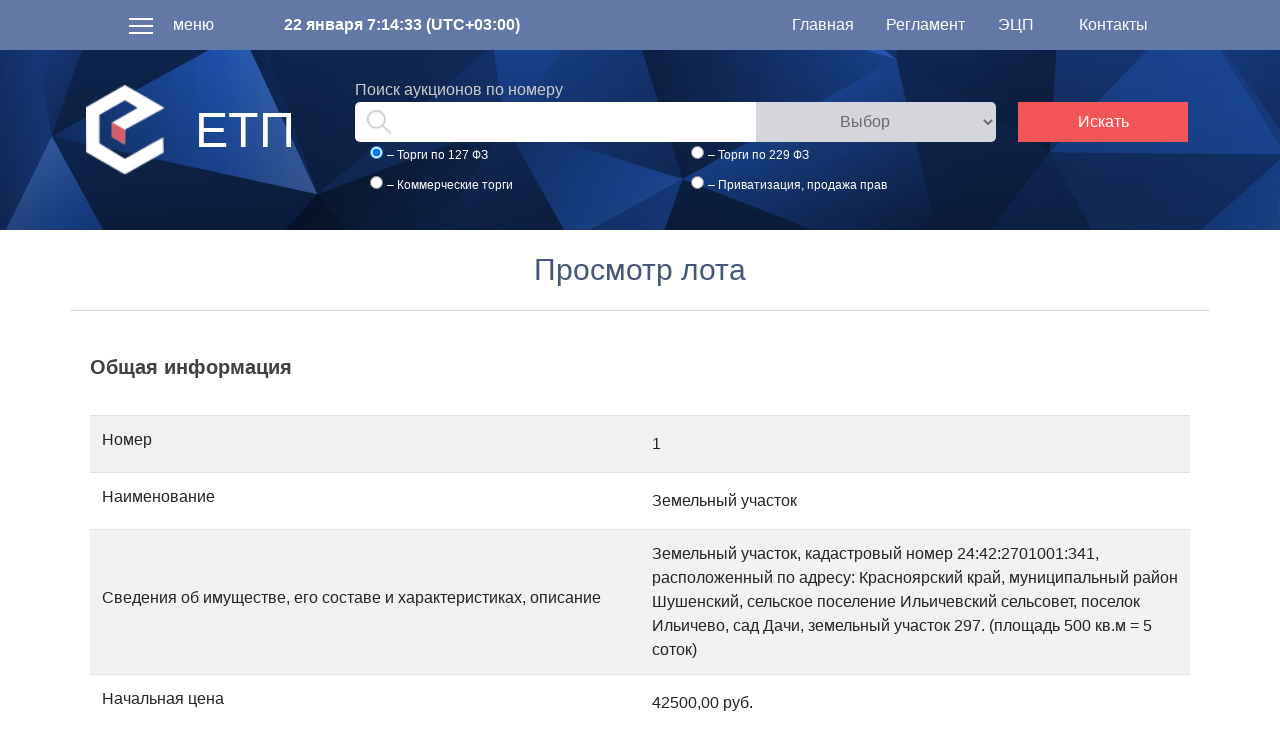

--- FILE ---
content_type: text/html; charset=utf-8
request_url: https://eurtp.ru/Home/DisplayLotOpen/3609
body_size: 7978
content:
<!DOCTYPE html>
<html lang="ru">
<head>
    <meta charset="UTF-8">
    <meta name="viewport" content="width=device-width,initial-scale=1">
    <meta name="cmsmagazine" content="49e7bd2f5d79ef7859363a3765356d65" />
    <title>Просмотр лота</title>
    <link rel="icon" type="image/png" href="/favicon.ico" />
    <link href="/Content/cssIndexNew?v=fTQSqg6DIRY4A2M8ZwlRPSImgCCPcizgtQUYxY4PgXo1" rel="stylesheet"/>

    <script src="/bundles/jquery?v=aLsVjoQ4OTEtRxZ322JRn0RdnugNXJ-_IdXTAvkYpyU1"></script>

    <link href="/Content/themes/base/css?v=myqT7npwmF2ABsuSaHqt8SCvK8UFWpRv7T4M8r3kiK01" rel="stylesheet"/>

    <script src="/scripts/jquery.unobtrusive-ajax.js"></script>

    <script src="/bundles/modernizr?v=wBEWDufH_8Md-Pbioxomt90vm6tJN2Pyy9u9zHtWsPo1"></script>

    <script src="/bundles/jqueryui?v=Ab8R0dtkUzOavujNLVnI8ghimls7WgIS3AQ3V-PYhMQ1"></script>

    <script src="/bundles/jqueryval?v=WrBNyT_GYLXAZ7iWD7vDdFccq24m7v_9MPi3rcQ8FO01"></script>

    <script src="/Scripts/jquery-ui-timepicker-addon.js"></script>
    <script src="/Scripts/methods_ru.js" type="text/javascript"></script>
    <script src="/Scripts/datapicker-ru.js?ver=0.0.1" type="text/javascript"></script>
    <script src="/Scripts/submiter.js?version=4" type="text/javascript"></script>
    <script src="/Scripts/ServerTime.js" type="text/javascript"></script>
    <script src="/Scripts/jquery.livequery.js"></script>
    <script src="/Scripts/MicrosoftAjax.js" type="text/javascript"></script>
    <script src="/Scripts/MicrosoftMvcAjax.js" type="text/javascript"></script>
    <script src="/Scripts/jquery.unobtrusive-ajax.min.js" type="text/javascript"></script>
    <script src="/Scripts/fileValidation.js"></script>
    <script src="/Scripts/slideout.min.js" type="text/javascript"></script>
    <link href="/Scripts/mfp/magnific-popup.css" rel="stylesheet" />
    <script src="/Scripts/mfp/jquery.magnific-popup.min.js"></script>
    <script type="text/javascript">
        $(document).ready(function () {
            GetTime();
            setInterval('GetTime()', 1000);
            if ($('.datePicker').val() != undefined) {
                $('.datePicker').datepicker();
                $('.datePicker').datepicker({ firstDay: 1, dateFormat: 'dd.mm.yy' });
            }
            if ($('.dateTimePicker').val() != undefined) {
                $('.dateTimePicker').datetimepicker({
                    dateFormat: 'dd.mm.yy',
                    timeFormat: 'HH:mm:ss',
                    defaultDate: new Date()
                });
            }
            jQuery.extend(jQuery.validator.methods, {
                date: function (value, element) {
                    return this.optional(element) || /^((0[1-9]|[12][0-9]|3[01])[-/.](0[1-9]|1[012])[-/.](19|20)\d\d$)|((0[1-9]|[12][0-9]|3[01])[-/.](0[1-9]|1[012])[-/.](19|20)\d\d ([01][0-9]|2[0-3]):([0-5][0-9]):([0-5][0-9]))$/.test(value);
                },
                number: function (value, element) {
                    return this.optional(element) || /^-?(?:\d+|\d{1,3}(?:,\d{3})+)?(?:\.\d+)?$/.test(value);
                }
            });
        });
    </script>
    <script src="https://www.google.com/recaptcha/api.js?onload=onloadCallback&render=explicit"async defer></script>
</head>
<body>

    <div class="etp-menu" id="menu">
    <div class="etp-menu__header">
        <div class="etp-menu__logo-label">
            <div class="etp-menu__logo etp-img_logo-small"></div>
            <span class="etp-menu__title">ЕТП</span>
        </div>
        <div class="etp-menu__close">
            <a class="etp-menu__close-action etp-icon_close"></a>
        </div>
    </div>
    <div class="etp-menu__content">
        <ul class="etp-menu__menu-list">
                <li class="etp-menu__menu-item"><a href="/Home/Index">Главная</a><div class="etp-menu__menu-item-separator"></div></li>
                <li class="etp-menu__menu-item"><a href="/User/Login">Войти</a></li>
                <li class="etp-menu__menu-item"><a href="/Home/AcceptReglament">Регистрация</a></li>
                <li class="etp-menu__menu-item"><a href="/Home/Reglament">Регламент</a></li>
                <li class="etp-menu__menu-item"><a href="/Home/EDS">ЭЦП</a></li>

        </ul>
    </div>
    <div class="etp-menu__footer etp_desktop">
        <div class="etp-menu__contacts">
            <h2 class="etp-menu__contacts-title">Контакты</h2>
            <span class="etp-menu__contacts-item">г. Саратов ул. Волжская д. 34</span>
            <span class="etp-menu__contacts-item">8(8452) 24-57-73</span>
            <span class="etp-menu__contacts-item">8(8452) 24-57-74</span>
            <span class="etp-menu__contacts-item">8(8452) 24-57-75</span>
            <span class="etp-menu__contacts-item">admin@eurtp.ru</span>
            <a class="etp-menu__contacts-more" href="/Home/Contacts">подробнее</a>
        </div>
    </div>
</div>
    <div id="panel" class="etp-main-wrapper">
        <div class="etp-wrapper">
            <header class="etp-main-header etp_background_header w-100">
                <div class="row m-0">
                    <div class="col-12 p-0 m-0 row justify-content-center">
                        <div class="etp-main-header__top-container col-12 row justify-content-between">
                            <div class="col-12 col-md-6 p-0 row justify-content-between justify-content-md-center align-items-center h-100">
                                <div class="col-5 col-md-4 col-xl-4 p-0 row justify-content-center">
                                    <div class="etp-icon_burger-contrast d-inline-block toggle-button"></div>
                                    <div class="etp-main-header__menu-title d-none d-sm-inline-block">меню</div>
                                </div>
                                <div class="col-5 col-md-6 col-xl-6 p-0 row justify-content-center">
                                    <span id="serverTime" class="etp-main-header__datetime-time"></span>
                                </div>
                                
                            </div>
                            <div class="col-6 d-none d-md-flex p-0 row justify-content-center align-items-center h-100">
                                <nav class="etp-main-header__nav col-12 col-lg-10 col-xl-8 row justify-content-center">
                                    <div class="col-3 text-center">
                                        <a class="etp-main-header__nav-item-link text-center" href="/Home/Index">Главная</a>
                                    </div>
                                    <div class="col-3 text-center">
                                        <a class="etp-main-header__nav-item-link text-center" href="/Home/Reglament">Регламент</a>
                                    </div>
                                    <div class="col-3 text-center">
                                        <a class="etp-main-header__nav-item-link text-center" href="/Home/EDS">ЭЦП</a>
                                    </div>
                                    <div class="col-3 text-center">
                                        <a class="etp-main-header__nav-item-link text-center" href="/Home/Contacts">Контакты</a>
                                    </div>

                                </nav>
                            </div>
                        </div>

                        <div class="etp-main-header__bottom-container col-12 p-0 m-0 row justify-content-center">
                            <div class="container">
                                <div class="row justify-content-between align-items-stretch h-100">
                                    
                                    <div class="col-xl-3 d-none d-md-flex">
                                        <div class="row justify-content-between align-items-center h-100">
                                            <div class="etp-main-header__logo etp-img_logo-small col-6"></div>
                                            <span class="etp-main-header__title col-6">ЕТП</span>
                                        </div>
                                    </div>
                                    <div class="col-12 col-xl-9">
<form action="/" class="row h-100" id="main-search-form" method="post">                                            <div class="col-12 align-self-center">
                                                <div class="row">
                                                    <div class="col-12 d-none d-md-flex row align-items-end">
                                                        <span class="etp-main-header__search-title">Поиск аукционов по номеру</span>
                                                        <span></span>
                                                    </div>
                                                    <div class="col-12 my-sm-3 m-md-0 col-md-9 order-0">
                                                        <div class="row justify-content-center justify-md-content-start">
                                                            <span class="etp-main-header__search-icon etp-icon_search-contrast"></span>
                                                            <input class="etp-main-header__search-input" type="text" name="ID" placeholder="" id="main-search-input">
                                                            <select class="etp-main-header__search-select" name="auctionType" id="select-auctionType1">
                                                                <option value="">Выбор</option>
                                                                <option value="/Home/AuctionOpen">Открытый аукцион</option>
                                                                <option value="/Home/AuctionClose">Закрытый аукцион</option>
                                                                <option value="/Home/PublicOffering">Публичные предложения</option>
                                                                <option value="/Home/Competition">Конкурсы</option>
                                                            </select>
                                                            <select class="etp-main-header__search-select hidden" name="auctionType" id="select-auctionType2">
                                                                <option value="">Выбор</option>
                                                                <option value="/Home/ArrestedClose">С закрытой формой предложения цены</option>
                                                                <option value="/Home/AuctionArrested">С открытой формой предложения цены</option>
                                                            </select>
                                                            <select class="etp-main-header__search-select hidden" name="auctionType" id="select-auctionType3">
                                                                <option value="">Выбор</option>
                                                                <option value="/Home/AuctionCommercial">Негосударственные коммерческие торги в открытой форме</option>
                                                                <option value="/AuctionCommercialClose/Index">Негосударственные коммерческие торги в закрытой форме</option>
                                                                <option value="/Home/CommercialOffering">Коммерческие предложения на закупку</option>
                                                                <option value="/Home/AuctionRentAgreement">Торги на заключение договора аренды</option>
                                                                <option value="/Home/AuctionConfiscatedProperty">Иное</option>
                                                            </select>
                                                            <select class="etp-main-header__search-select hidden" name="auctionType" id="select-auctionType4">
                                                                <option value="">Выбор</option>
                                                                <option value="/Home/AuctionStateProperty">Торги по реализации имущества, обращаемого в собственность государства</option>
                                                                <option value="/Home/AuctionConfiscated">Торги по реализации конфискованного имущества</option>
                                                                <option value="/AuctionOfLand/index">Торги по реализации (продажа, аренда) земельного участка</option>
                                                            </select>
                                                        </div>
                                                    </div>
                                                    <div class="col-12 p-3 p-md-0 col-md-3 order-2 order-md-1">
                                                        <div class="row justify-content-center">
                                                            <button class="etp-main-header__search-button" type="submit">Искать</button>
                                                        </div>
                                                    </div>
                                                    <div class="col-9 order-1 order-md-2">
                                                        <div class="row">
                                                            <div class="col-12 col-md-6">
                                                                <div class="etp-radio etp-main-header__search-radio">
                                                                    <div class="etp-radio__view">
                                                                        <input type="radio" name="auctionSwitch" class="etp-radio__radio" id="temp_1" value="1" checked="checked">
                                                                    </div>
                                                                    <label class="etp-radio__title" for="temp_1">– Торги по 127 ФЗ</label>
                                                                </div>
                                                            </div>
                                                            <div class="col-12 col-md-6">
                                                                <div class="etp-radio etp-main-header__search-radio">
                                                                    <div class="etp-radio__view">
                                                                        <input type="radio" name="auctionSwitch" class="etp-radio__radio" id="temp_2" value="2">
                                                                    </div>
                                                                    <label class="etp-radio__title" for="temp_2">– Торги по 229 ФЗ</label>
                                                                </div>
                                                            </div>
                                                            <div class="col-12 col-md-6">
                                                                <div class="etp-radio etp-main-header__search-radio">
                                                                    <div class="etp-radio__view">
                                                                        <input type="radio" name="auctionSwitch" class="etp-radio__radio" id="temp_3" value="3">
                                                                    </div>
                                                                    <label class="etp-radio__title" for="temp_3">– Коммерческие торги</label>
                                                                </div>
                                                            </div>
                                                            <div class="col-12 col-md-6">
                                                                <div class="etp-radio etp-main-header__search-radio">
                                                                    <div class="etp-radio__view">
                                                                        <input type="radio" name="auctionSwitch" class="etp-radio__radio" id="temp_4" value="4">
                                                                    </div>
                                                                    <label class="etp-radio__title" for="temp_4">– Приватизация, продажа прав</label>
                                                                </div>
                                                            </div>
                                                        </div>
                                                    </div>
                                                </div>
                                            </div>
                                            <script>
                                                $(document).ready(function () {
                                                    $("[name=auctionSwitch]").on("change", function (e) {
                                                        var elem = $(e.target);
                                                        var val = elem.val();

                                                        $("[name=auctionType]").hide();
                                                        switch (val) {
                                                            case "1":
                                                                $("#select-auctionType1").show();

                                                                break;
                                                            case "2":
                                                                $("#select-auctionType2").show();
                                                                break;
                                                            case "3":
                                                                $("#select-auctionType3").show();
                                                                break;
                                                            case "4":
                                                                $("#select-auctionType4").show();
                                                                break;
                                                            default:
                                                                break;
                                                        }
                                                    });
                                                    $("[name=auctionType]").on("change", function (e) {
                                                        var elem = $(e.target);
                                                        if (elem.val() == "") {
                                                            return
                                                        }
                                                        var form = $("#main-search-form");
                                                        form.attr("action", elem.val())
                                                    });
                                                    $("#main-search-form").on("submit", function (e) {
                                                        var form = $(e.target)
                                                        if (form.attr("action") == "/") {
                                                            e.preventDefault();
                                                            alert("Выберите тип торгов")
                                                            return;
                                                        }
                                                        if ($("#main-search-input").val() == "") {
                                                            e.preventDefault();
                                                            alert("Введите номер аукциона")
                                                            return;
                                                        }
                                                    });
                                                });
                                            </script>
</form>                                    </div>
                                </div>
                            </div>
                        </div>
                    </div>
                </div>
            </header>

            <main class="etp-main-content container">
                
                
<style>.etp-main-wrapper{background-color: white !important;}</style>
<div class="row">
    <h1 class="etp-main-content__title text-center col-12">
        Просмотр лота
    </h1>
</div>
<div class="row">
    <div class="col-12">
        <div class="etp-block etp-block-auctions row mt-3">
            <div class="col-12">
                <div class="etp-message__header row">
                    <div class="col-12 col-md-12">
                        <div class="row justify-content-start">
                            <h2 class="etp-message__sender col-12 p-0">Общая информация</h2>
                        </div>
                    </div>
                </div>
                <div class="etp-message__body row">
                    <div class="col-12 h-100">
                        <div class="row h-100">
                            <table class="table table-striped">
                                <tbody>
                                    <tr>
                                        <td>
                                            <label for="Number">Номер</label>
                                        </td>
                                        <td>
                                            1
                                            <span class="field-validation-valid" data-valmsg-for="Number" data-valmsg-replace="true"></span>
                                        </td>
                                    </tr>
                                    <tr>
                                        <td>
                                            <label for="Name">Наименование</label>
                                        </td>
                                        <td>
                                            Земельный участок
                                            <span class="field-validation-valid" data-valmsg-for="Name" data-valmsg-replace="true"></span>
                                        </td>
                                    </tr>
                                    <tr>
                                        <td>
                                            <label for="Data">Сведения об имуществе, его составе и характеристиках, описание</label>
                                        </td>
                                        <td>
                                            Земельный участок, кадастровый номер 24:42:2701001:341, расположенный по адресу: Красноярский край, муниципальный район Шушенский, сельское поселение Ильичевский сельсовет, поселок Ильичево, сад Дачи, земельный участок 297. (площадь 500 кв.м = 5 соток) 
                                            <span class="field-validation-valid" data-valmsg-for="Data" data-valmsg-replace="true"></span>
                                        </td>
                                    </tr>
                                    <tr>
                                        <td>
                                            <label for="StartPrice">Начальная цена</label>
                                        </td>
                                        <td>
                                            42500,00 руб.
                                            <span class="field-validation-valid" data-valmsg-for="StartPrice" data-valmsg-replace="true"></span>
                                        </td>
                                    </tr>
                                    <tr>
                                        <td>
                                            <label for="CalculationMethod">Единицы шага</label>
                                        </td>
                                        <td>
                                            Проценты
                                            <span class="field-validation-valid" data-valmsg-for="CalculationMethod" data-valmsg-replace="true"></span>
                                        </td>
                                    </tr>
                                    <tr>
                                        <td>
                                            <label for="UnitStep">Введите значение шага</label>
                                        </td>
                                        <td>
                                            5
                                            <span class="field-validation-valid" data-valmsg-for="UnitStep" data-valmsg-replace="true"></span>
                                        </td>
                                    </tr>
                                    <tr>
                                        <td>
                                            <label for="TypeNDS">Тип НДС</label>
                                        </td>
                                        <td>
                                            С учетом НДС
                                            <span class="field-validation-valid" data-valmsg-for="TypeNDS" data-valmsg-replace="true"></span>
                                        </td>
                                    </tr>
                                    <tr>
                                        <td>
                                            <label for="StepByStepRegistration">Перечень представляемых участником торгов документов и требования к их оформлению</label>
                                        </td>
                                        <td>
                                            К участию в торгах допускаются заявители, своевременно подавшие заявки на участие в торгах, и прилагаемые к ним документы, внесшие задаток на расчетный счет должника в порядке и сроки, предусмотренные настоящим сообщением.
                                            <span class="field-validation-valid" data-valmsg-for="StepByStepRegistration" data-valmsg-replace="true"></span>
                                        </td>
                                    </tr>
                                    <tr>
                                        <td>
                                            <label for="StepByStepFamiliariration">Порядок ознакомления с имуществом</label>
                                        </td>
                                        <td>
                                            С подробной информацией о составе и характеристиках имущества, реализуемого на торгах, заинтересованные лица могут ознакомиться в рабочее время, ежедневно, кроме выходных и праздничных дней, предварительно уведомив о времени ознакомления организатора торгов по телефону 89069738778 или адресу электронной почты yourist24@mail.ru.
                                            <span class="field-validation-valid" data-valmsg-for="StepByStepFamiliariration" data-valmsg-replace="true"></span>
                                        </td>
                                    </tr>
                                </tbody>
                            </table>
                        </div>
                    </div>
                </div>

            </div>
        </div>
        <div class="etp-block etp-block-auctions row mt-3">
            <div class="col-12">
                <div class="etp-message__header row">
                    <div class="col-12 col-md-12">
                        <div class="row justify-content-start">
                            <h2 class="etp-message__sender col-12 p-0">Обеспечение задатка</h2>
                        </div>
                    </div>
                </div>
                <div class="etp-message__body row">
                    <div class="col-12 h-100">
                        <div class="row h-100">
                            <table class="table table-striped">
                                <tbody>
                                    <tr>
                                        <td>
                                            <label for="IsDeposit">Задаток является обязательным</label>
                                        </td>
                                        <td>
                                            <input checked="checked" class="check-box" disabled="disabled" type="checkbox" />
                                            <span class="field-validation-valid" data-valmsg-for="IsDeposit" data-valmsg-replace="true"></span>
                                        </td>
                                    </tr>

                                    <tr>
                                        <td>
                                            <label for="PercentOfStartPrice">Способ рассчета обеспечения</label>
                                        </td>
                                        <td>
                                            Процент от начальной цены лота
                                            <span class="field-validation-valid" data-valmsg-for="PercentOfStartPrice" data-valmsg-replace="true"></span>
                                        </td>
                                    </tr>
                                    <tr>
                                        <td>
                                            <label for="DepositSize">Размер задатка</label>
                                        </td>
                                        <td>
                                            20
                                            <span class="field-validation-valid" data-valmsg-for="DepositSize" data-valmsg-replace="true"></span>
                                        </td>
                                    </tr>
                                    <tr>
                                        <td>
                                            <label for="StepByStepDeposit">Порядок внесения и возврата задатка</label>
                                        </td>
                                        <td>
                                            Задаток вносится путем перечисления денежных средств на специальный счет должника: р/с: 40817810130850904645, Доп. офис №8646 ПАО &quot;Сбербанк России&quot;, к/с: 30101810800000000627, БИК 040407627, получатель: Фатеева Татьяна Сергеевна.
                                            <span class="field-validation-valid" data-valmsg-for="StepByStepDeposit" data-valmsg-replace="true"></span>
                                        </td>
                                    </tr>
                                    <tr>
                                        <td>
                                            <label for="BillDeposit">Счет для внесения задатка</label>
                                        </td>
                                        <td>
                                            Задаток вносится путем перечисления денежных средств на специальный счет должника: р/с: 40817810130850904645, Доп. офис №8646 ПАО &quot;Сбербанк России&quot;, к/с: 30101810800000000627, БИК 040407627, получатель: Фатеева Татьяна Сергеевна.
                                            <span class="field-validation-valid" data-valmsg-for="BillDeposit" data-valmsg-replace="true"></span>
                                        </td>
                                    </tr>
                                </tbody>
                            </table>
                        </div>
                    </div>
                </div>

            </div>
        </div>
    </div>
</div>
<div class="row">
    <div class="col-12">
        <div class="row etp-block-personalinfo etp-block-auctions">
            <script src="/Scripts/Signature.js"></script>
<script>
    $(document).ready(function () {
        var i = 0;
        $("table.table").each(function (indx, element) {
            i = 0;
            $("[name*='btnSign']", element).each(function () {
                $(this).attr('tabindex', i++);
            });
        });
    })
</script>
<div class="table-responsive">
    <table class="etp-main-auctions table table-bordered etp-background_white d-md-none mb-0">
        <input id="hfPath" name="hfPath" type="hidden" value="/AuctionOpen/GetLocDocOpen" />
    </table>
    <table class="etp-main-auctions table table-bordered d-none d-md-table text-center m-0">
        <thead>
            <tr>
                <th scope="col">№</th>
                <th scope="col">Дата загрузки</th>
                <th scope="col">Наименование документа</th>
                <th scope="col">ЭЦП</th>
                <th scope="col">Тип</th>
                <th scope="col">Действие</th>
            </tr>
        </thead>
        <tbody>
            <input id="hfPath" name="hfPath" type="hidden" value="/AuctionOpen/GetLocDocOpen" />
        </tbody>
    </table>
</div>
        </div>
    </div>
</div>




            </main>
        </div>
    </div>

    <script src="/bundles/site-scripts?v=2qfGEoA2Q3E2iMorInEt4lLl-peufReOMcdJayT37ls1"></script>

    <script src="/Scripts/bootstrap.min.js" type="text/javascript"></script>
    <!-- Yandex.Metrika counter -->
    <script type="text/javascript">
        (function (m, e, t, r, i, k, a) {
            m[i] = m[i] || function () { (m[i].a = m[i].a || []).push(arguments) };
            m[i].l = 1 * new Date();
            for (var j = 0; j < document.scripts.length; j++) { if (document.scripts[j].src === r) { return; } }
            k = e.createElement(t), a = e.getElementsByTagName(t)[0], k.async = 1, k.src = r, a.parentNode.insertBefore(k, a)
        })
            (window, document, "script", "https://mc.yandex.ru/metrika/tag.js", "ym");

        ym(90565931, "init", {
            clickmap: true,
            trackLinks: true,
            accurateTrackBounce: true,
            webvisor: true
        });
    </script>
    <noscript><div><img src="https://mc.yandex.ru/watch/90565931" style="position:absolute; left:-9999px;" alt="" /></div></noscript>
    <!-- /Yandex.Metrika counter -->
</body>
</html>


--- FILE ---
content_type: application/javascript
request_url: https://eurtp.ru/Scripts/submiter.js?version=4
body_size: 457
content:
function SubmitFormValidation() {
    var form = document.forms[1];
    $(form).valid();
    if ($(form).valid()) {
        form.submit();
    }
}

function RecaptureSubmitFormVal() {
    var response = grecaptcha.getResponse();
    if (response.length == 0) {
        alert('Введите капчи');
        return false;
    }
    $("#CaptureValue").val(response);
    var form = document.forms[1];
    console.log(form)
    $(form).valid();
    if ($(form).valid() == false) {
        return
    }
    form.submit()
    //$.ajax({
    //    type: "POST",
    //    url: "/home/PostCaptureAsync",
    //    data: {
    //        captureValue: response
    //    },
    //    success: function (data) {
    //        var result = data.succsess;
    //        console.log(result)
    //        if (result) {
    //            form.submit();
    //        }
    //        else {
    //            alert('Вы не прошли проверку капчи');
    //        }
    //    },
    //    error: function () {
    //        alert('Вы не прошли проверку капчи');
    //    }
    //})
}

function SubmitFormVal() {
    var form = document.forms[1];
    $(form).valid();
    if ($(form).valid()) {
        form.submit();
    }
}

function SubmitForm() {
    var form = document.forms[1];
    form.submit();
}

function SubmitFormValidationByID(id) {
    var form = document.getElementById(id);
    $(form).valid();
    if ($(form).valid()) {
        form.submit();
    }
}
function SubmitForm(id) {
    var form = document.getElementById(id);
    form.submit();
}

--- FILE ---
content_type: application/javascript
request_url: https://eurtp.ru/Scripts/datapicker-ru.js?ver=0.0.1
body_size: 706
content:
$.datepicker.regional['ru'] = {
    closeText: 'Закрыть',
    prevText: '&#x3c;Пред',
    nextText: 'След&#x3e;',
    currentText: 'Сегодня',
    monthNames: ['Январь', 'Февраль', 'Март', 'Апрель', 'Май', 'Июнь',
'Июль', 'Август', 'Сентябрь', 'Октябрь', 'Ноябрь', 'Декабрь'],
    monthNamesShort: ['Янв', 'Фев', 'Мар', 'Апр', 'Май', 'Июн',
'Июл', 'Авг', 'Сен', 'Окт', 'Ноя', 'Дек'],
    dayNames: ['воскресенье', 'понедельник', 'вторник', 'среда', 'четверг', 'пятница', 'суббота'],
    dayNamesShort: ['вск', 'пнд', 'втр', 'срд', 'чтв', 'птн', 'сбт'],
    dayNamesMin: ['Вс', 'Пн', 'Вт', 'Ср', 'Чт', 'Пт', 'Сб'],
    dateFormat: 'dd.mm.yy',
    firstDay: 1,
    isRTL: false,
    changeYear: true/*,
    yearRange: '1912:2018'*/
};
$.datepicker.setDefaults($.datepicker.regional['ru']);
$.timepicker.regional['ru'] = {
    timeOnlyTitle: 'Выберите время',
    timeText: 'Время',
    hourText: 'Часы',
    minuteText: 'Минуты',
    secondText: 'Секунды',
    millisecText: 'Миллисекунды',
    timezoneText: 'Часовой пояс',
    currentText: 'Сейчас',
    closeText: 'Закрыть',
    timeFormat: 'HH:mm',
    amNames: ['AM', 'A'],
    pmNames: ['PM', 'P'],
    isRTL: false,
    changeYear: true/*,
    yearRange: '2017:2018'*/

};
$.timepicker.setDefaults($.timepicker.regional['ru']);




--- FILE ---
content_type: application/javascript
request_url: https://eurtp.ru/Scripts/fileValidation.js
body_size: 532
content:
function HandleChanges() {
    validateSize($("#data")[0]);
};
function validateSize(fileInput) {
    var fileObj, size;
    if (typeof ActiveXObject == "function") { // IE
        fileObj = (new ActiveXObject("Scripting.FileSystemObject")).getFile(fileInput.value);
    } else {
        fileObj = fileInput.files[0];
    }

    size = fileObj.size; // Размер файла в байтах
    if (size > 16 * 1024 * 1024) { //16Mb
        alert('Размер файла не может превышать 16 мб.');
        fileInput.parentNode.innerHTML = fileInput.parentNode.innerHTML;
    }
}
$(document).ready(function () {
    var fileInput = document.getElementById('data');
    if (fileInput != null)
    {
        fileInput.onchange = HandleChanges;
    }

    $.validator.methods.range = function (value, element, param) {
        var globalizedValue = value.replace(",", ".");
        return this.optional(element) || (globalizedValue >= param[0] && globalizedValue <= param[1]);
    }

    $.validator.methods.number = function (value, element) {
        return this.optional(element) || /^-?(?:\d+|\d{1,3}(?:[\s\.,]\d{3})+)(?:[\.,]\d+)?$/.test(value);
    }
});

--- FILE ---
content_type: application/javascript
request_url: https://eurtp.ru/Scripts/methods_ru.js
body_size: 155
content:
/*
 * Localized default methods for the jQuery validation plugin.
 * Locale: RU
 */
jQuery.extend(jQuery.validator.methods, {
    date: function (value, element) {
        return this.optional(element) || /^((0[1-9]|[12][0-9]|3[01])[-/.](0[1-9]|1[012])[-/.](19|20)\d\d$)|((0[1-9]|[12][0-9]|3[01])[-/.](0[1-9]|1[012])[-/.](19|20)\d\d ([01][0-9]|2[0-3]):([0-5][05]))$/.test(value);
    },
    number: function (value, element) {
        return this.optional(element) || /^-?(?:\d+|\d{1,3}(?: \d{3})+)(?:,\d+)?$/.test(value);
    }
});

--- FILE ---
content_type: application/javascript
request_url: https://eurtp.ru/Scripts/ServerTime.js
body_size: 74
content:
function GetTime() {
    var urlSave = "/Home/GetTime";
    $(function () {
        $.ajax({
            type: "POST",
            async: true,
            contentType: "application/json; charset=utf-8",
            dataType: "json",
            url: urlSave,
            success: function (msg) {
                $("#serverTime").text(msg);
            },
            error: function (error) {
                $("#serverTime").text("");
            }
        });
    });
}

--- FILE ---
content_type: application/javascript
request_url: https://eurtp.ru/Scripts/jquery-ui-timepicker-addon.js
body_size: 24376
content:
/*! jQuery Timepicker Addon - v1.4 - 2013-08-11
* http://trentrichardson.com/examples/timepicker
* Copyright (c) 2013 Trent Richardson; Licensed MIT */
(function ($) {

    /*
	* Lets not redefine timepicker, Prevent "Uncaught RangeError: Maximum call stack size exceeded"
	*/
    $.ui.timepicker = $.ui.timepicker || {};
    if ($.ui.timepicker.version) {
        return;
    }

    /*
	* Extend jQueryUI, get it started with our version number
	*/
    $.extend($.ui, {
        timepicker: {
            version: "1.4"
        }
    });

    /* 
	* Timepicker manager.
	* Use the singleton instance of this class, $.timepicker, to interact with the time picker.
	* Settings for (groups of) time pickers are maintained in an instance object,
	* allowing multiple different settings on the same page.
	*/
    var Timepicker = function () {
        this.regional = []; // Available regional settings, indexed by language code
        this.regional[''] = { // Default regional settings
            currentText: 'Now',
            closeText: 'Done',
            amNames: ['AM', 'A'],
            pmNames: ['PM', 'P'],
            timeFormat: 'HH:mm',
            timeSuffix: '',
            timeOnlyTitle: 'Choose Time',
            timeText: 'Time',
            hourText: 'Hour',
            minuteText: 'Minute',
            secondText: 'Second',
            millisecText: 'Millisecond',
            microsecText: 'Microsecond',
            timezoneText: 'Time Zone',
            isRTL: false
        };
        this._defaults = { // Global defaults for all the datetime picker instances
            showButtonPanel: true,
            timeOnly: false,
            showHour: null,
            showMinute: null,
            showSecond: null,
            showMillisec: null,
            showMicrosec: null,
            showTimezone: null,
            showTime: true,
            stepHour: 1,
            stepMinute: 1,
            stepSecond: 1,
            stepMillisec: 1,
            stepMicrosec: 1,
            hour: 0,
            minute: 0,
            second: 0,
            millisec: 0,
            microsec: 0,
            timezone: null,
            hourMin: 0,
            minuteMin: 0,
            secondMin: 0,
            millisecMin: 0,
            microsecMin: 0,
            hourMax: 23,
            minuteMax: 59,
            secondMax: 59,
            millisecMax: 999,
            microsecMax: 999,
            minDateTime: null,
            maxDateTime: null,
            onSelect: null,
            hourGrid: 0,
            minuteGrid: 0,
            secondGrid: 0,
            millisecGrid: 0,
            microsecGrid: 0,
            alwaysSetTime: true,
            separator: ' ',
            altFieldTimeOnly: true,
            altTimeFormat: null,
            altSeparator: null,
            altTimeSuffix: null,
            pickerTimeFormat: null,
            pickerTimeSuffix: null,
            showTimepicker: true,
            timezoneList: null,
            addSliderAccess: false,
            sliderAccessArgs: null,
            controlType: 'slider',
            defaultValue: null,
            parse: 'strict'
        };
        $.extend(this._defaults, this.regional['']);
    };

    $.extend(Timepicker.prototype, {
        $input: null,
        $altInput: null,
        $timeObj: null,
        inst: null,
        hour_slider: null,
        minute_slider: null,
        second_slider: null,
        millisec_slider: null,
        microsec_slider: null,
        timezone_select: null,
        hour: 0,
        minute: 0,
        second: 0,
        millisec: 0,
        microsec: 0,
        timezone: null,
        hourMinOriginal: null,
        minuteMinOriginal: null,
        secondMinOriginal: null,
        millisecMinOriginal: null,
        microsecMinOriginal: null,
        hourMaxOriginal: null,
        minuteMaxOriginal: null,
        secondMaxOriginal: null,
        millisecMaxOriginal: null,
        microsecMaxOriginal: null,
        ampm: '',
        formattedDate: '',
        formattedTime: '',
        formattedDateTime: '',
        timezoneList: null,
        units: ['hour', 'minute', 'second', 'millisec', 'microsec'],
        support: {},
        control: null,

        /* 
		* Override the default settings for all instances of the time picker.
		* @param  {Object} settings  object - the new settings to use as defaults (anonymous object)
		* @return {Object} the manager object
		*/
        setDefaults: function (settings) {
            extendRemove(this._defaults, settings || {});
            return this;
        },

        /*
		* Create a new Timepicker instance
		*/
        _newInst: function ($input, opts) {
            var tp_inst = new Timepicker(),
				inlineSettings = {},
				fns = {},
				overrides, i;

            for (var attrName in this._defaults) {
                if (this._defaults.hasOwnProperty(attrName)) {
                    var attrValue = $input.attr('time:' + attrName);
                    if (attrValue) {
                        try {
                            inlineSettings[attrName] = eval(attrValue);
                        } catch (err) {
                            inlineSettings[attrName] = attrValue;
                        }
                    }
                }
            }

            overrides = {
                beforeShow: function (input, dp_inst) {
                    if ($.isFunction(tp_inst._defaults.evnts.beforeShow)) {
                        return tp_inst._defaults.evnts.beforeShow.call($input[0], input, dp_inst, tp_inst);
                    }
                },
                onChangeMonthYear: function (year, month, dp_inst) {
                    // Update the time as well : this prevents the time from disappearing from the $input field.
                    tp_inst._updateDateTime(dp_inst);
                    if ($.isFunction(tp_inst._defaults.evnts.onChangeMonthYear)) {
                        tp_inst._defaults.evnts.onChangeMonthYear.call($input[0], year, month, dp_inst, tp_inst);
                    }
                },
                onClose: function (dateText, dp_inst) {
                    if (tp_inst.timeDefined === true && $input.val() !== '') {
                        tp_inst._updateDateTime(dp_inst);
                    }
                    if ($.isFunction(tp_inst._defaults.evnts.onClose)) {
                        tp_inst._defaults.evnts.onClose.call($input[0], dateText, dp_inst, tp_inst);
                    }
                }
            };
            for (i in overrides) {
                if (overrides.hasOwnProperty(i)) {
                    fns[i] = opts[i] || null;
                }
            }

            tp_inst._defaults = $.extend({}, this._defaults, inlineSettings, opts, overrides, {
                evnts: fns,
                timepicker: tp_inst // add timepicker as a property of datepicker: $.datepicker._get(dp_inst, 'timepicker');
            });
            tp_inst.amNames = $.map(tp_inst._defaults.amNames, function (val) {
                return val.toUpperCase();
            });
            tp_inst.pmNames = $.map(tp_inst._defaults.pmNames, function (val) {
                return val.toUpperCase();
            });

            // detect which units are supported
            tp_inst.support = detectSupport(
					tp_inst._defaults.timeFormat +
					(tp_inst._defaults.pickerTimeFormat ? tp_inst._defaults.pickerTimeFormat : '') +
					(tp_inst._defaults.altTimeFormat ? tp_inst._defaults.altTimeFormat : ''));

            // controlType is string - key to our this._controls
            if (typeof (tp_inst._defaults.controlType) === 'string') {
                if (tp_inst._defaults.controlType === 'slider' && typeof ($.ui.slider) === 'undefined') {
                    tp_inst._defaults.controlType = 'select';
                }
                tp_inst.control = tp_inst._controls[tp_inst._defaults.controlType];
            }
                // controlType is an object and must implement create, options, value methods
            else {
                tp_inst.control = tp_inst._defaults.controlType;
            }

            // prep the timezone options
            var timezoneList = [-720, -660, -600, -570, -540, -480, -420, -360, -300, -270, -240, -210, -180, -120, -60,
					0, 60, 120, 180, 210, 240, 270, 300, 330, 345, 360, 390, 420, 480, 525, 540, 570, 600, 630, 660, 690, 720, 765, 780, 840];
            if (tp_inst._defaults.timezoneList !== null) {
                timezoneList = tp_inst._defaults.timezoneList;
            }
            var tzl = timezoneList.length, tzi = 0, tzv = null;
            if (tzl > 0 && typeof timezoneList[0] !== 'object') {
                for (; tzi < tzl; tzi++) {
                    tzv = timezoneList[tzi];
                    timezoneList[tzi] = { value: tzv, label: $.timepicker.timezoneOffsetString(tzv, tp_inst.support.iso8601) };
                }
            }
            tp_inst._defaults.timezoneList = timezoneList;

            // set the default units
            tp_inst.timezone = tp_inst._defaults.timezone !== null ? $.timepicker.timezoneOffsetNumber(tp_inst._defaults.timezone) :
							((new Date()).getTimezoneOffset() * -1);
            tp_inst.hour = tp_inst._defaults.hour < tp_inst._defaults.hourMin ? tp_inst._defaults.hourMin :
							tp_inst._defaults.hour > tp_inst._defaults.hourMax ? tp_inst._defaults.hourMax : tp_inst._defaults.hour;
            tp_inst.minute = tp_inst._defaults.minute < tp_inst._defaults.minuteMin ? tp_inst._defaults.minuteMin :
							tp_inst._defaults.minute > tp_inst._defaults.minuteMax ? tp_inst._defaults.minuteMax : tp_inst._defaults.minute;
            tp_inst.second = tp_inst._defaults.second < tp_inst._defaults.secondMin ? tp_inst._defaults.secondMin :
							tp_inst._defaults.second > tp_inst._defaults.secondMax ? tp_inst._defaults.secondMax : tp_inst._defaults.second;
            tp_inst.millisec = tp_inst._defaults.millisec < tp_inst._defaults.millisecMin ? tp_inst._defaults.millisecMin :
							tp_inst._defaults.millisec > tp_inst._defaults.millisecMax ? tp_inst._defaults.millisecMax : tp_inst._defaults.millisec;
            tp_inst.microsec = tp_inst._defaults.microsec < tp_inst._defaults.microsecMin ? tp_inst._defaults.microsecMin :
							tp_inst._defaults.microsec > tp_inst._defaults.microsecMax ? tp_inst._defaults.microsecMax : tp_inst._defaults.microsec;
            tp_inst.ampm = '';
            tp_inst.$input = $input;

            if (tp_inst._defaults.altField) {
                tp_inst.$altInput = $(tp_inst._defaults.altField).css({
                    cursor: 'pointer'
                }).focus(function () {
                    $input.trigger("focus");
                });
            }

            if (tp_inst._defaults.minDate === 0 || tp_inst._defaults.minDateTime === 0) {
                tp_inst._defaults.minDate = new Date();
            }
            if (tp_inst._defaults.maxDate === 0 || tp_inst._defaults.maxDateTime === 0) {
                tp_inst._defaults.maxDate = new Date();
            }

            // datepicker needs minDate/maxDate, timepicker needs minDateTime/maxDateTime..
            if (tp_inst._defaults.minDate !== undefined && tp_inst._defaults.minDate instanceof Date) {
                tp_inst._defaults.minDateTime = new Date(tp_inst._defaults.minDate.getTime());
            }
            if (tp_inst._defaults.minDateTime !== undefined && tp_inst._defaults.minDateTime instanceof Date) {
                tp_inst._defaults.minDate = new Date(tp_inst._defaults.minDateTime.getTime());
            }
            if (tp_inst._defaults.maxDate !== undefined && tp_inst._defaults.maxDate instanceof Date) {
                tp_inst._defaults.maxDateTime = new Date(tp_inst._defaults.maxDate.getTime());
            }
            if (tp_inst._defaults.maxDateTime !== undefined && tp_inst._defaults.maxDateTime instanceof Date) {
                tp_inst._defaults.maxDate = new Date(tp_inst._defaults.maxDateTime.getTime());
            }
            tp_inst.$input.bind('focus', function () {
                tp_inst._onFocus();
            });

            return tp_inst;
        },

        /*
		* add our sliders to the calendar
		*/
        _addTimePicker: function (dp_inst) {
            var currDT = (this.$altInput && this._defaults.altFieldTimeOnly) ? this.$input.val() + ' ' + this.$altInput.val() : this.$input.val();

            this.timeDefined = this._parseTime(currDT);
            this._limitMinMaxDateTime(dp_inst, false);
            this._injectTimePicker();
        },

        /*
		* parse the time string from input value or _setTime
		*/
        _parseTime: function (timeString, withDate) {
            if (!this.inst) {
                this.inst = $.datepicker._getInst(this.$input[0]);
            }

            if (withDate || !this._defaults.timeOnly) {
                var dp_dateFormat = $.datepicker._get(this.inst, 'dateFormat');
                try {
                    var parseRes = parseDateTimeInternal(dp_dateFormat, this._defaults.timeFormat, timeString, $.datepicker._getFormatConfig(this.inst), this._defaults);
                    if (!parseRes.timeObj) {
                        return false;
                    }
                    $.extend(this, parseRes.timeObj);
                } catch (err) {
                    $.timepicker.log("Error parsing the date/time string: " + err +
									"\ndate/time string = " + timeString +
									"\ntimeFormat = " + this._defaults.timeFormat +
									"\ndateFormat = " + dp_dateFormat);
                    return false;
                }
                return true;
            } else {
                var timeObj = $.datepicker.parseTime(this._defaults.timeFormat, timeString, this._defaults);
                if (!timeObj) {
                    return false;
                }
                $.extend(this, timeObj);
                return true;
            }
        },

        /*
		* generate and inject html for timepicker into ui datepicker
		*/
        _injectTimePicker: function () {
            var $dp = this.inst.dpDiv,
				o = this.inst.settings,
				tp_inst = this,
				litem = '',
				uitem = '',
				show = null,
				max = {},
				gridSize = {},
				size = null,
				i = 0,
				l = 0;

            // Prevent displaying twice
            if ($dp.find("div.ui-timepicker-div").length === 0 && o.showTimepicker) {
                var noDisplay = ' style="display:none;"',
					html = '<div class="ui-timepicker-div' + (o.isRTL ? ' ui-timepicker-rtl' : '') + '"><dl>' + '<dt class="ui_tpicker_time_label"' + ((o.showTime) ? '' : noDisplay) + '>' + o.timeText + '</dt>' +
								'<dd class="ui_tpicker_time"' + ((o.showTime) ? '' : noDisplay) + '></dd>';

                // Create the markup
                for (i = 0, l = this.units.length; i < l; i++) {
                    litem = this.units[i];
                    uitem = litem.substr(0, 1).toUpperCase() + litem.substr(1);
                    show = o['show' + uitem] !== null ? o['show' + uitem] : this.support[litem];

                    // Added by Peter Medeiros:
                    // - Figure out what the hour/minute/second max should be based on the step values.
                    // - Example: if stepMinute is 15, then minMax is 45.
                    max[litem] = parseInt((o[litem + 'Max'] - ((o[litem + 'Max'] - o[litem + 'Min']) % o['step' + uitem])), 10);
                    gridSize[litem] = 0;

                    html += '<dt class="ui_tpicker_' + litem + '_label"' + (show ? '' : noDisplay) + '>' + o[litem + 'Text'] + '</dt>' +
								'<dd class="ui_tpicker_' + litem + '"><div class="ui_tpicker_' + litem + '_slider"' + (show ? '' : noDisplay) + '></div>';

                    if (show && o[litem + 'Grid'] > 0) {
                        html += '<div style="padding-left: 1px"><table class="ui-tpicker-grid-label"><tr>';

                        if (litem === 'hour') {
                            for (var h = o[litem + 'Min']; h <= max[litem]; h += parseInt(o[litem + 'Grid'], 10)) {
                                gridSize[litem]++;
                                var tmph = $.datepicker.formatTime(this.support.ampm ? 'hht' : 'HH', { hour: h }, o);
                                html += '<td data-for="' + litem + '">' + tmph + '</td>';
                            }
                        }
                        else {
                            for (var m = o[litem + 'Min']; m <= max[litem]; m += parseInt(o[litem + 'Grid'], 10)) {
                                gridSize[litem]++;
                                html += '<td data-for="' + litem + '">' + ((m < 10) ? '0' : '') + m + '</td>';
                            }
                        }

                        html += '</tr></table></div>';
                    }
                    html += '</dd>';
                }

                // Timezone
                var showTz = o.showTimezone !== null ? o.showTimezone : this.support.timezone;
                html += '<dt class="ui_tpicker_timezone_label"' + (showTz ? '' : noDisplay) + '>' + o.timezoneText + '</dt>';
                html += '<dd class="ui_tpicker_timezone" ' + (showTz ? '' : noDisplay) + '></dd>';

                // Create the elements from string
                html += '</dl></div>';
                var $tp = $(html);

                // if we only want time picker...
                if (o.timeOnly === true) {
                    $tp.prepend('<div class="ui-widget-header ui-helper-clearfix ui-corner-all">' + '<div class="ui-datepicker-title">' + o.timeOnlyTitle + '</div>' + '</div>');
                    $dp.find('.ui-datepicker-header, .ui-datepicker-calendar').hide();
                }

                // add sliders, adjust grids, add events
                for (i = 0, l = tp_inst.units.length; i < l; i++) {
                    litem = tp_inst.units[i];
                    uitem = litem.substr(0, 1).toUpperCase() + litem.substr(1);
                    show = o['show' + uitem] !== null ? o['show' + uitem] : this.support[litem];

                    // add the slider
                    tp_inst[litem + '_slider'] = tp_inst.control.create(tp_inst, $tp.find('.ui_tpicker_' + litem + '_slider'), litem, tp_inst[litem], o[litem + 'Min'], max[litem], o['step' + uitem]);

                    // adjust the grid and add click event
                    if (show && o[litem + 'Grid'] > 0) {
                        size = 100 * gridSize[litem] * o[litem + 'Grid'] / (max[litem] - o[litem + 'Min']);
                        $tp.find('.ui_tpicker_' + litem + ' table').css({
                            width: size + "%",
                            marginLeft: o.isRTL ? '0' : ((size / (-2 * gridSize[litem])) + "%"),
                            marginRight: o.isRTL ? ((size / (-2 * gridSize[litem])) + "%") : '0',
                            borderCollapse: 'collapse'
                        }).find("td").click(function (e) {
                            var $t = $(this),
                                h = $t.html(),
                                n = parseInt(h.replace(/[^0-9]/g), 10),
                                ap = h.replace(/[^apm]/ig),
                                f = $t.data('for'); // loses scope, so we use data-for

                            if (f === 'hour') {
                                if (ap.indexOf('p') !== -1 && n < 12) {
                                    n += 12;
                                }
                                else {
                                    if (ap.indexOf('a') !== -1 && n === 12) {
                                        n = 0;
                                    }
                                }
                            }

                            tp_inst.control.value(tp_inst, tp_inst[f + '_slider'], litem, n);

                            tp_inst._onTimeChange();
                            tp_inst._onSelectHandler();
                        }).css({
                            cursor: 'pointer',
                            width: (100 / gridSize[litem]) + '%',
                            textAlign: 'center',
                            overflow: 'hidden'
                        });
                    } // end if grid > 0
                } // end for loop

                // Add timezone options
                this.timezone_select = $tp.find('.ui_tpicker_timezone').append('<select></select>').find("select");
                $.fn.append.apply(this.timezone_select,
				$.map(o.timezoneList, function (val, idx) {
				    return $("<option />").val(typeof val === "object" ? val.value : val).text(typeof val === "object" ? val.label : val);
				}));
                if (typeof (this.timezone) !== "undefined" && this.timezone !== null && this.timezone !== "") {
                    var local_timezone = (new Date(this.inst.selectedYear, this.inst.selectedMonth, this.inst.selectedDay, 12)).getTimezoneOffset() * -1;
                    if (local_timezone === this.timezone) {
                        selectLocalTimezone(tp_inst);
                    } else {
                        this.timezone_select.val(this.timezone);
                    }
                } else {
                    if (typeof (this.hour) !== "undefined" && this.hour !== null && this.hour !== "") {
                        this.timezone_select.val(o.timezone);
                    } else {
                        selectLocalTimezone(tp_inst);
                    }
                }
                this.timezone_select.change(function () {
                    tp_inst._onTimeChange();
                    tp_inst._onSelectHandler();
                });
                // End timezone options

                // inject timepicker into datepicker
                var $buttonPanel = $dp.find('.ui-datepicker-buttonpane');
                if ($buttonPanel.length) {
                    $buttonPanel.before($tp);
                } else {
                    $dp.append($tp);
                }

                this.$timeObj = $tp.find('.ui_tpicker_time');

                if (this.inst !== null) {
                    var timeDefined = this.timeDefined;
                    this._onTimeChange();
                    this.timeDefined = timeDefined;
                }

                // slideAccess integration: http://trentrichardson.com/2011/11/11/jquery-ui-sliders-and-touch-accessibility/
                if (this._defaults.addSliderAccess) {
                    var sliderAccessArgs = this._defaults.sliderAccessArgs,
						rtl = this._defaults.isRTL;
                    sliderAccessArgs.isRTL = rtl;

                    setTimeout(function () { // fix for inline mode
                        if ($tp.find('.ui-slider-access').length === 0) {
                            $tp.find('.ui-slider:visible').sliderAccess(sliderAccessArgs);

                            // fix any grids since sliders are shorter
                            var sliderAccessWidth = $tp.find('.ui-slider-access:eq(0)').outerWidth(true);
                            if (sliderAccessWidth) {
                                $tp.find('table:visible').each(function () {
                                    var $g = $(this),
										oldWidth = $g.outerWidth(),
										oldMarginLeft = $g.css(rtl ? 'marginRight' : 'marginLeft').toString().replace('%', ''),
										newWidth = oldWidth - sliderAccessWidth,
										newMarginLeft = ((oldMarginLeft * newWidth) / oldWidth) + '%',
										css = { width: newWidth, marginRight: 0, marginLeft: 0 };
                                    css[rtl ? 'marginRight' : 'marginLeft'] = newMarginLeft;
                                    $g.css(css);
                                });
                            }
                        }
                    }, 10);
                }
                // end slideAccess integration

                tp_inst._limitMinMaxDateTime(this.inst, true);
            }
        },

        /*
		* This function tries to limit the ability to go outside the
		* min/max date range
		*/
        _limitMinMaxDateTime: function (dp_inst, adjustSliders) {
            var o = this._defaults,
				dp_date = new Date(dp_inst.selectedYear, dp_inst.selectedMonth, dp_inst.selectedDay);

            if (!this._defaults.showTimepicker) {
                return;
            } // No time so nothing to check here

            if ($.datepicker._get(dp_inst, 'minDateTime') !== null && $.datepicker._get(dp_inst, 'minDateTime') !== undefined && dp_date) {
                var minDateTime = $.datepicker._get(dp_inst, 'minDateTime'),
					minDateTimeDate = new Date(minDateTime.getFullYear(), minDateTime.getMonth(), minDateTime.getDate(), 0, 0, 0, 0);

                if (this.hourMinOriginal === null || this.minuteMinOriginal === null || this.secondMinOriginal === null || this.millisecMinOriginal === null || this.microsecMinOriginal === null) {
                    this.hourMinOriginal = o.hourMin;
                    this.minuteMinOriginal = o.minuteMin;
                    this.secondMinOriginal = o.secondMin;
                    this.millisecMinOriginal = o.millisecMin;
                    this.microsecMinOriginal = o.microsecMin;
                }

                if (dp_inst.settings.timeOnly || minDateTimeDate.getTime() === dp_date.getTime()) {
                    this._defaults.hourMin = minDateTime.getHours();
                    if (this.hour <= this._defaults.hourMin) {
                        this.hour = this._defaults.hourMin;
                        this._defaults.minuteMin = minDateTime.getMinutes();
                        if (this.minute <= this._defaults.minuteMin) {
                            this.minute = this._defaults.minuteMin;
                            this._defaults.secondMin = minDateTime.getSeconds();
                            if (this.second <= this._defaults.secondMin) {
                                this.second = this._defaults.secondMin;
                                this._defaults.millisecMin = minDateTime.getMilliseconds();
                                if (this.millisec <= this._defaults.millisecMin) {
                                    this.millisec = this._defaults.millisecMin;
                                    this._defaults.microsecMin = minDateTime.getMicroseconds();
                                } else {
                                    if (this.microsec < this._defaults.microsecMin) {
                                        this.microsec = this._defaults.microsecMin;
                                    }
                                    this._defaults.microsecMin = this.microsecMinOriginal;
                                }
                            } else {
                                this._defaults.millisecMin = this.millisecMinOriginal;
                                this._defaults.microsecMin = this.microsecMinOriginal;
                            }
                        } else {
                            this._defaults.secondMin = this.secondMinOriginal;
                            this._defaults.millisecMin = this.millisecMinOriginal;
                            this._defaults.microsecMin = this.microsecMinOriginal;
                        }
                    } else {
                        this._defaults.minuteMin = this.minuteMinOriginal;
                        this._defaults.secondMin = this.secondMinOriginal;
                        this._defaults.millisecMin = this.millisecMinOriginal;
                        this._defaults.microsecMin = this.microsecMinOriginal;
                    }
                } else {
                    this._defaults.hourMin = this.hourMinOriginal;
                    this._defaults.minuteMin = this.minuteMinOriginal;
                    this._defaults.secondMin = this.secondMinOriginal;
                    this._defaults.millisecMin = this.millisecMinOriginal;
                    this._defaults.microsecMin = this.microsecMinOriginal;
                }
            }

            if ($.datepicker._get(dp_inst, 'maxDateTime') !== null && $.datepicker._get(dp_inst, 'maxDateTime') !== undefined && dp_date) {
                var maxDateTime = $.datepicker._get(dp_inst, 'maxDateTime'),
					maxDateTimeDate = new Date(maxDateTime.getFullYear(), maxDateTime.getMonth(), maxDateTime.getDate(), 0, 0, 0, 0);

                if (this.hourMaxOriginal === null || this.minuteMaxOriginal === null || this.secondMaxOriginal === null || this.millisecMaxOriginal === null) {
                    this.hourMaxOriginal = o.hourMax;
                    this.minuteMaxOriginal = o.minuteMax;
                    this.secondMaxOriginal = o.secondMax;
                    this.millisecMaxOriginal = o.millisecMax;
                    this.microsecMaxOriginal = o.microsecMax;
                }

                if (dp_inst.settings.timeOnly || maxDateTimeDate.getTime() === dp_date.getTime()) {
                    this._defaults.hourMax = maxDateTime.getHours();
                    if (this.hour >= this._defaults.hourMax) {
                        this.hour = this._defaults.hourMax;
                        this._defaults.minuteMax = maxDateTime.getMinutes();
                        if (this.minute >= this._defaults.minuteMax) {
                            this.minute = this._defaults.minuteMax;
                            this._defaults.secondMax = maxDateTime.getSeconds();
                            if (this.second >= this._defaults.secondMax) {
                                this.second = this._defaults.secondMax;
                                this._defaults.millisecMax = maxDateTime.getMilliseconds();
                                if (this.millisec >= this._defaults.millisecMax) {
                                    this.millisec = this._defaults.millisecMax;
                                    this._defaults.microsecMax = maxDateTime.getMicroseconds();
                                } else {
                                    if (this.microsec > this._defaults.microsecMax) {
                                        this.microsec = this._defaults.microsecMax;
                                    }
                                    this._defaults.microsecMax = this.microsecMaxOriginal;
                                }
                            } else {
                                this._defaults.millisecMax = this.millisecMaxOriginal;
                                this._defaults.microsecMax = this.microsecMaxOriginal;
                            }
                        } else {
                            this._defaults.secondMax = this.secondMaxOriginal;
                            this._defaults.millisecMax = this.millisecMaxOriginal;
                            this._defaults.microsecMax = this.microsecMaxOriginal;
                        }
                    } else {
                        this._defaults.minuteMax = this.minuteMaxOriginal;
                        this._defaults.secondMax = this.secondMaxOriginal;
                        this._defaults.millisecMax = this.millisecMaxOriginal;
                        this._defaults.microsecMax = this.microsecMaxOriginal;
                    }
                } else {
                    this._defaults.hourMax = this.hourMaxOriginal;
                    this._defaults.minuteMax = this.minuteMaxOriginal;
                    this._defaults.secondMax = this.secondMaxOriginal;
                    this._defaults.millisecMax = this.millisecMaxOriginal;
                    this._defaults.microsecMax = this.microsecMaxOriginal;
                }
            }

            if (adjustSliders !== undefined && adjustSliders === true) {
                var hourMax = parseInt((this._defaults.hourMax - ((this._defaults.hourMax - this._defaults.hourMin) % this._defaults.stepHour)), 10),
					minMax = parseInt((this._defaults.minuteMax - ((this._defaults.minuteMax - this._defaults.minuteMin) % this._defaults.stepMinute)), 10),
					secMax = parseInt((this._defaults.secondMax - ((this._defaults.secondMax - this._defaults.secondMin) % this._defaults.stepSecond)), 10),
					millisecMax = parseInt((this._defaults.millisecMax - ((this._defaults.millisecMax - this._defaults.millisecMin) % this._defaults.stepMillisec)), 10),
					microsecMax = parseInt((this._defaults.microsecMax - ((this._defaults.microsecMax - this._defaults.microsecMin) % this._defaults.stepMicrosec)), 10);

                if (this.hour_slider) {
                    this.control.options(this, this.hour_slider, 'hour', { min: this._defaults.hourMin, max: hourMax });
                    this.control.value(this, this.hour_slider, 'hour', this.hour - (this.hour % this._defaults.stepHour));
                }
                if (this.minute_slider) {
                    this.control.options(this, this.minute_slider, 'minute', { min: this._defaults.minuteMin, max: minMax });
                    this.control.value(this, this.minute_slider, 'minute', this.minute - (this.minute % this._defaults.stepMinute));
                }
                if (this.second_slider) {
                    this.control.options(this, this.second_slider, 'second', { min: this._defaults.secondMin, max: secMax });
                    this.control.value(this, this.second_slider, 'second', this.second - (this.second % this._defaults.stepSecond));
                }
                if (this.millisec_slider) {
                    this.control.options(this, this.millisec_slider, 'millisec', { min: this._defaults.millisecMin, max: millisecMax });
                    this.control.value(this, this.millisec_slider, 'millisec', this.millisec - (this.millisec % this._defaults.stepMillisec));
                }
                if (this.microsec_slider) {
                    this.control.options(this, this.microsec_slider, 'microsec', { min: this._defaults.microsecMin, max: microsecMax });
                    this.control.value(this, this.microsec_slider, 'microsec', this.microsec - (this.microsec % this._defaults.stepMicrosec));
                }
            }

        },

        /*
		* when a slider moves, set the internal time...
		* on time change is also called when the time is updated in the text field
		*/
        _onTimeChange: function () {
            if (!this._defaults.showTimepicker) {
                return;
            }
            var hour = (this.hour_slider) ? this.control.value(this, this.hour_slider, 'hour') : false,
				minute = (this.minute_slider) ? this.control.value(this, this.minute_slider, 'minute') : false,
				second = (this.second_slider) ? this.control.value(this, this.second_slider, 'second') : false,
				millisec = (this.millisec_slider) ? this.control.value(this, this.millisec_slider, 'millisec') : false,
				microsec = (this.microsec_slider) ? this.control.value(this, this.microsec_slider, 'microsec') : false,
				timezone = (this.timezone_select) ? this.timezone_select.val() : false,
				o = this._defaults,
				pickerTimeFormat = o.pickerTimeFormat || o.timeFormat,
				pickerTimeSuffix = o.pickerTimeSuffix || o.timeSuffix;

            if (typeof (hour) === 'object') {
                hour = false;
            }
            if (typeof (minute) === 'object') {
                minute = false;
            }
            if (typeof (second) === 'object') {
                second = false;
            }
            if (typeof (millisec) === 'object') {
                millisec = false;
            }
            if (typeof (microsec) === 'object') {
                microsec = false;
            }
            if (typeof (timezone) === 'object') {
                timezone = false;
            }

            if (hour !== false) {
                hour = parseInt(hour, 10);
            }
            if (minute !== false) {
                minute = parseInt(minute, 10);
            }
            if (second !== false) {
                second = parseInt(second, 10);
            }
            if (millisec !== false) {
                millisec = parseInt(millisec, 10);
            }
            if (microsec !== false) {
                microsec = parseInt(microsec, 10);
            }

            var ampm = o[hour < 12 ? 'amNames' : 'pmNames'][0];

            // If the update was done in the input field, the input field should not be updated.
            // If the update was done using the sliders, update the input field.
            var hasChanged = (hour !== this.hour || minute !== this.minute || second !== this.second || millisec !== this.millisec || microsec !== this.microsec ||
					(this.ampm.length > 0 && (hour < 12) !== ($.inArray(this.ampm.toUpperCase(), this.amNames) !== -1)) || (this.timezone !== null && timezone !== this.timezone));

            if (hasChanged) {

                if (hour !== false) {
                    this.hour = hour;
                }
                if (minute !== false) {
                    this.minute = minute;
                }
                if (second !== false) {
                    this.second = second;
                }
                if (millisec !== false) {
                    this.millisec = millisec;
                }
                if (microsec !== false) {
                    this.microsec = microsec;
                }
                if (timezone !== false) {
                    this.timezone = timezone;
                }

                if (!this.inst) {
                    this.inst = $.datepicker._getInst(this.$input[0]);
                }

                this._limitMinMaxDateTime(this.inst, true);
            }
            if (this.support.ampm) {
                this.ampm = ampm;
            }

            // Updates the time within the timepicker
            this.formattedTime = $.datepicker.formatTime(o.timeFormat, this, o);
            if (this.$timeObj) {
                if (pickerTimeFormat === o.timeFormat) {
                    this.$timeObj.text(this.formattedTime + pickerTimeSuffix);
                }
                else {
                    this.$timeObj.text($.datepicker.formatTime(pickerTimeFormat, this, o) + pickerTimeSuffix);
                }
            }

            this.timeDefined = true;
            if (hasChanged) {
                this._updateDateTime();
            }
        },

        /*
		* call custom onSelect.
		* bind to sliders slidestop, and grid click.
		*/
        _onSelectHandler: function () {
            var onSelect = this._defaults.onSelect || this.inst.settings.onSelect;
            var inputEl = this.$input ? this.$input[0] : null;
            if (onSelect && inputEl) {
                onSelect.apply(inputEl, [this.formattedDateTime, this]);
            }
        },

        /*
		* update our input with the new date time..
		*/
        _updateDateTime: function (dp_inst) {
            dp_inst = this.inst || dp_inst;
            var dtTmp = (dp_inst.currentYear > 0 ?
							new Date(dp_inst.currentYear, dp_inst.currentMonth, dp_inst.currentDay) :
							new Date(dp_inst.selectedYear, dp_inst.selectedMonth, dp_inst.selectedDay)),
				dt = $.datepicker._daylightSavingAdjust(dtTmp),
				//dt = $.datepicker._daylightSavingAdjust(new Date(dp_inst.selectedYear, dp_inst.selectedMonth, dp_inst.selectedDay)),
				//dt = $.datepicker._daylightSavingAdjust(new Date(dp_inst.currentYear, dp_inst.currentMonth, dp_inst.currentDay)),
				dateFmt = $.datepicker._get(dp_inst, 'dateFormat'),
				formatCfg = $.datepicker._getFormatConfig(dp_inst),
				timeAvailable = dt !== null && this.timeDefined;
            this.formattedDate = $.datepicker.formatDate(dateFmt, (dt === null ? new Date() : dt), formatCfg);
            var formattedDateTime = this.formattedDate;

            // if a slider was changed but datepicker doesn't have a value yet, set it
            if (dp_inst.lastVa === "") {
                dp_inst.currentYear = dp_inst.selectedYear;
                dp_inst.currentMonth = dp_inst.selectedMonth;
                dp_inst.currentDay = dp_inst.selectedDay;
            }

            /*
			* remove following lines to force every changes in date picker to change the input value
			* Bug descriptions: when an input field has a default value, and click on the field to pop up the date picker. 
			* If the user manually empty the value in the input field, the date picker will never change selected value.
			*/
            //if (dp_inst.lastVal !== undefined && (dp_inst.lastVal.length > 0 && this.$input.val().length === 0)) {
            //	return;
            //}

            if (this._defaults.timeOnly === true) {
                formattedDateTime = this.formattedTime;
            } else if (this._defaults.timeOnly !== true && (this._defaults.alwaysSetTime || timeAvailable)) {
                formattedDateTime += this._defaults.separator + this.formattedTime + this._defaults.timeSuffix;
            }

            this.formattedDateTime = formattedDateTime;

            if (!this._defaults.showTimepicker) {
                this.$input.val(this.formattedDate);
            } else if (this.$altInput && this._defaults.timeOnly === false && this._defaults.altFieldTimeOnly === true) {
                this.$altInput.val(this.formattedTime);
                this.$input.val(this.formattedDate);
            } else if (this.$altInput) {
                this.$input.val(formattedDateTime);
                var altFormattedDateTime = '',
					altSeparator = this._defaults.altSeparator ? this._defaults.altSeparator : this._defaults.separator,
					altTimeSuffix = this._defaults.altTimeSuffix ? this._defaults.altTimeSuffix : this._defaults.timeSuffix;

                if (!this._defaults.timeOnly) {
                    if (this._defaults.altFormat) {
                        altFormattedDateTime = $.datepicker.formatDate(this._defaults.altFormat, (dt === null ? new Date() : dt), formatCfg);
                    }
                    else {
                        altFormattedDateTime = this.formattedDate;
                    }

                    if (altFormattedDateTime) {
                        altFormattedDateTime += altSeparator;
                    }
                }

                if (this._defaults.altTimeFormat) {
                    altFormattedDateTime += $.datepicker.formatTime(this._defaults.altTimeFormat, this, this._defaults) + altTimeSuffix;
                }
                else {
                    altFormattedDateTime += this.formattedTime + altTimeSuffix;
                }
                this.$altInput.val(altFormattedDateTime);
            } else {
                this.$input.val(formattedDateTime);
            }

            this.$input.trigger("change");
        },

        _onFocus: function () {
            if (!this.$input.val() && this._defaults.defaultValue) {
                this.$input.val(this._defaults.defaultValue);
                var inst = $.datepicker._getInst(this.$input.get(0)),
					tp_inst = $.datepicker._get(inst, 'timepicker');
                if (tp_inst) {
                    if (tp_inst._defaults.timeOnly && (inst.input.val() !== inst.lastVal)) {
                        try {
                            $.datepicker._updateDatepicker(inst);
                        } catch (err) {
                            $.timepicker.log(err);
                        }
                    }
                }
            }
        },

        /*
		* Small abstraction to control types
		* We can add more, just be sure to follow the pattern: create, options, value
		*/
        _controls: {
            // slider methods
            slider: {
                create: function (tp_inst, obj, unit, val, min, max, step) {
                    var rtl = tp_inst._defaults.isRTL; // if rtl go -60->0 instead of 0->60
                    return obj.prop('slide', null).slider({
                        orientation: "horizontal",
                        value: rtl ? val * -1 : val,
                        min: rtl ? max * -1 : min,
                        max: rtl ? min * -1 : max,
                        step: step,
                        slide: function (event, ui) {
                            tp_inst.control.value(tp_inst, $(this), unit, rtl ? ui.value * -1 : ui.value);
                            tp_inst._onTimeChange();
                        },
                        stop: function (event, ui) {
                            tp_inst._onSelectHandler();
                        }
                    });
                },
                options: function (tp_inst, obj, unit, opts, val) {
                    if (tp_inst._defaults.isRTL) {
                        if (typeof (opts) === 'string') {
                            if (opts === 'min' || opts === 'max') {
                                if (val !== undefined) {
                                    return obj.slider(opts, val * -1);
                                }
                                return Math.abs(obj.slider(opts));
                            }
                            return obj.slider(opts);
                        }
                        var min = opts.min,
							max = opts.max;
                        opts.min = opts.max = null;
                        if (min !== undefined) {
                            opts.max = min * -1;
                        }
                        if (max !== undefined) {
                            opts.min = max * -1;
                        }
                        return obj.slider(opts);
                    }
                    if (typeof (opts) === 'string' && val !== undefined) {
                        return obj.slider(opts, val);
                    }
                    return obj.slider(opts);
                },
                value: function (tp_inst, obj, unit, val) {
                    if (tp_inst._defaults.isRTL) {
                        if (val !== undefined) {
                            return obj.slider('value', val * -1);
                        }
                        return Math.abs(obj.slider('value'));
                    }
                    if (val !== undefined) {
                        return obj.slider('value', val);
                    }
                    return obj.slider('value');
                }
            },
            // select methods
            select: {
                create: function (tp_inst, obj, unit, val, min, max, step) {
                    var sel = '<select class="ui-timepicker-select" data-unit="' + unit + '" data-min="' + min + '" data-max="' + max + '" data-step="' + step + '">',
						format = tp_inst._defaults.pickerTimeFormat || tp_inst._defaults.timeFormat;

                    for (var i = min; i <= max; i += step) {
                        sel += '<option value="' + i + '"' + (i === val ? ' selected' : '') + '>';
                        if (unit === 'hour') {
                            sel += $.datepicker.formatTime($.trim(format.replace(/[^ht ]/ig, '')), { hour: i }, tp_inst._defaults);
                        }
                        else if (unit === 'millisec' || unit === 'microsec' || i >= 10) { sel += i; }
                        else { sel += '0' + i.toString(); }
                        sel += '</option>';
                    }
                    sel += '</select>';

                    obj.children('select').remove();

                    $(sel).appendTo(obj).change(function (e) {
                        tp_inst._onTimeChange();
                        tp_inst._onSelectHandler();
                    });

                    return obj;
                },
                options: function (tp_inst, obj, unit, opts, val) {
                    var o = {},
						$t = obj.children('select');
                    if (typeof (opts) === 'string') {
                        if (val === undefined) {
                            return $t.data(opts);
                        }
                        o[opts] = val;
                    }
                    else { o = opts; }
                    return tp_inst.control.create(tp_inst, obj, $t.data('unit'), $t.val(), o.min || $t.data('min'), o.max || $t.data('max'), o.step || $t.data('step'));
                },
                value: function (tp_inst, obj, unit, val) {
                    var $t = obj.children('select');
                    if (val !== undefined) {
                        return $t.val(val);
                    }
                    return $t.val();
                }
            }
        } // end _controls

    });

    $.fn.extend({
        /*
		* shorthand just to use timepicker.
		*/
        timepicker: function (o) {
            o = o || {};
            var tmp_args = Array.prototype.slice.call(arguments);

            if (typeof o === 'object') {
                tmp_args[0] = $.extend(o, {
                    timeOnly: true
                });
            }

            return $(this).each(function () {
                $.fn.datetimepicker.apply($(this), tmp_args);
            });
        },

        /*
		* extend timepicker to datepicker
		*/
        datetimepicker: function (o) {
            o = o || {};
            var tmp_args = arguments;

            if (typeof (o) === 'string') {
                if (o === 'getDate') {
                    return $.fn.datepicker.apply($(this[0]), tmp_args);
                } else {
                    return this.each(function () {
                        var $t = $(this);
                        $t.datepicker.apply($t, tmp_args);
                    });
                }
            } else {
                return this.each(function () {
                    var $t = $(this);
                    $t.datepicker($.timepicker._newInst($t, o)._defaults);
                });
            }
        }
    });

    /*
	* Public Utility to parse date and time
	*/
    $.datepicker.parseDateTime = function (dateFormat, timeFormat, dateTimeString, dateSettings, timeSettings) {
        var parseRes = parseDateTimeInternal(dateFormat, timeFormat, dateTimeString, dateSettings, timeSettings);
        if (parseRes.timeObj) {
            var t = parseRes.timeObj;
            parseRes.date.setHours(t.hour, t.minute, t.second, t.millisec);
            parseRes.date.setMicroseconds(t.microsec);
        }

        return parseRes.date;
    };

    /*
	* Public utility to parse time
	*/
    $.datepicker.parseTime = function (timeFormat, timeString, options) {
        var o = extendRemove(extendRemove({}, $.timepicker._defaults), options || {}),
			iso8601 = (timeFormat.replace(/\'.*?\'/g, '').indexOf('Z') !== -1);

        // Strict parse requires the timeString to match the timeFormat exactly
        var strictParse = function (f, s, o) {

            // pattern for standard and localized AM/PM markers
            var getPatternAmpm = function (amNames, pmNames) {
                var markers = [];
                if (amNames) {
                    $.merge(markers, amNames);
                }
                if (pmNames) {
                    $.merge(markers, pmNames);
                }
                markers = $.map(markers, function (val) {
                    return val.replace(/[.*+?|()\[\]{}\\]/g, '\\$&');
                });
                return '(' + markers.join('|') + ')?';
            };

            // figure out position of time elements.. cause js cant do named captures
            var getFormatPositions = function (timeFormat) {
                var finds = timeFormat.toLowerCase().match(/(h{1,2}|m{1,2}|s{1,2}|l{1}|c{1}|t{1,2}|z|'.*?')/g),
					orders = {
					    h: -1,
					    m: -1,
					    s: -1,
					    l: -1,
					    c: -1,
					    t: -1,
					    z: -1
					};

                if (finds) {
                    for (var i = 0; i < finds.length; i++) {
                        if (orders[finds[i].toString().charAt(0)] === -1) {
                            orders[finds[i].toString().charAt(0)] = i + 1;
                        }
                    }
                }
                return orders;
            };

            var regstr = '^' + f.toString()
					.replace(/([hH]{1,2}|mm?|ss?|[tT]{1,2}|[zZ]|[lc]|'.*?')/g, function (match) {
					    var ml = match.length;
					    switch (match.charAt(0).toLowerCase()) {
					        case 'h':
					            return ml === 1 ? '(\\d?\\d)' : '(\\d{' + ml + '})';
					        case 'm':
					            return ml === 1 ? '(\\d?\\d)' : '(\\d{' + ml + '})';
					        case 's':
					            return ml === 1 ? '(\\d?\\d)' : '(\\d{' + ml + '})';
					        case 'l':
					            return '(\\d?\\d?\\d)';
					        case 'c':
					            return '(\\d?\\d?\\d)';
					        case 'z':
					            return '(z|[-+]\\d\\d:?\\d\\d|\\S+)?';
					        case 't':
					            return getPatternAmpm(o.amNames, o.pmNames);
					        default:    // literal escaped in quotes
					            return '(' + match.replace(/\'/g, "").replace(/(\.|\$|\^|\\|\/|\(|\)|\[|\]|\?|\+|\*)/g, function (m) { return "\\" + m; }) + ')?';
					    }
					})
					.replace(/\s/g, '\\s?') +
					o.timeSuffix + '$',
				order = getFormatPositions(f),
				ampm = '',
				treg;

            treg = s.match(new RegExp(regstr, 'i'));

            var resTime = {
                hour: 0,
                minute: 0,
                second: 0,
                millisec: 0,
                microsec: 0
            };

            if (treg) {
                if (order.t !== -1) {
                    if (treg[order.t] === undefined || treg[order.t].length === 0) {
                        ampm = '';
                        resTime.ampm = '';
                    } else {
                        ampm = $.inArray(treg[order.t].toUpperCase(), o.amNames) !== -1 ? 'AM' : 'PM';
                        resTime.ampm = o[ampm === 'AM' ? 'amNames' : 'pmNames'][0];
                    }
                }

                if (order.h !== -1) {
                    if (ampm === 'AM' && treg[order.h] === '12') {
                        resTime.hour = 0; // 12am = 0 hour
                    } else {
                        if (ampm === 'PM' && treg[order.h] !== '12') {
                            resTime.hour = parseInt(treg[order.h], 10) + 12; // 12pm = 12 hour, any other pm = hour + 12
                        } else {
                            resTime.hour = Number(treg[order.h]);
                        }
                    }
                }

                if (order.m !== -1) {
                    resTime.minute = Number(treg[order.m]);
                }
                if (order.s !== -1) {
                    resTime.second = Number(treg[order.s]);
                }
                if (order.l !== -1) {
                    resTime.millisec = Number(treg[order.l]);
                }
                if (order.c !== -1) {
                    resTime.microsec = Number(treg[order.c]);
                }
                if (order.z !== -1 && treg[order.z] !== undefined) {
                    resTime.timezone = $.timepicker.timezoneOffsetNumber(treg[order.z]);
                }


                return resTime;
            }
            return false;
        };// end strictParse

        // First try JS Date, if that fails, use strictParse
        var looseParse = function (f, s, o) {
            try {
                var d = new Date('2012-01-01 ' + s);
                if (isNaN(d.getTime())) {
                    d = new Date('2012-01-01T' + s);
                    if (isNaN(d.getTime())) {
                        d = new Date('01/01/2012 ' + s);
                        if (isNaN(d.getTime())) {
                            throw "Unable to parse time with native Date: " + s;
                        }
                    }
                }

                return {
                    hour: d.getHours(),
                    minute: d.getMinutes(),
                    second: d.getSeconds(),
                    millisec: d.getMilliseconds(),
                    microsec: d.getMicroseconds(),
                    timezone: d.getTimezoneOffset() * -1
                };
            }
            catch (err) {
                try {
                    return strictParse(f, s, o);
                }
                catch (err2) {
                    $.timepicker.log("Unable to parse \ntimeString: " + s + "\ntimeFormat: " + f);
                }
            }
            return false;
        }; // end looseParse

        if (typeof o.parse === "function") {
            return o.parse(timeFormat, timeString, o);
        }
        if (o.parse === 'loose') {
            return looseParse(timeFormat, timeString, o);
        }
        return strictParse(timeFormat, timeString, o);
    };

    /**
	 * Public utility to format the time
	 * @param {string} format format of the time
	 * @param {Object} time Object not a Date for timezones
	 * @param {Object} [options] essentially the regional[].. amNames, pmNames, ampm
	 * @returns {string} the formatted time
	 */
    $.datepicker.formatTime = function (format, time, options) {
        options = options || {};
        options = $.extend({}, $.timepicker._defaults, options);
        time = $.extend({
            hour: 0,
            minute: 0,
            second: 0,
            millisec: 0,
            microsec: 0,
            timezone: null
        }, time);

        var tmptime = format,
			ampmName = options.amNames[0],
			hour = parseInt(time.hour, 10);

        if (hour > 11) {
            ampmName = options.pmNames[0];
        }

        tmptime = tmptime.replace(/(?:HH?|hh?|mm?|ss?|[tT]{1,2}|[zZ]|[lc]|'.*?')/g, function (match) {
            switch (match) {
                case 'HH':
                    return ('0' + hour).slice(-2);
                case 'H':
                    return hour;
                case 'hh':
                    return ('0' + convert24to12(hour)).slice(-2);
                case 'h':
                    return convert24to12(hour);
                case 'mm':
                    return ('0' + time.minute).slice(-2);
                case 'm':
                    return time.minute;
                case 'ss':
                    return ('0' + time.second).slice(-2);
                case 's':
                    return time.second;
                case 'l':
                    return ('00' + time.millisec).slice(-3);
                case 'c':
                    return ('00' + time.microsec).slice(-3);
                case 'z':
                    return $.timepicker.timezoneOffsetString(time.timezone === null ? options.timezone : time.timezone, false);
                case 'Z':
                    return $.timepicker.timezoneOffsetString(time.timezone === null ? options.timezone : time.timezone, true);
                case 'T':
                    return ampmName.charAt(0).toUpperCase();
                case 'TT':
                    return ampmName.toUpperCase();
                case 't':
                    return ampmName.charAt(0).toLowerCase();
                case 'tt':
                    return ampmName.toLowerCase();
                default:
                    return match.replace(/'/g, "");
            }
        });

        return tmptime;
    };

    /*
	* the bad hack :/ override datepicker so it doesn't close on select
	// inspired: http://stackoverflow.com/questions/1252512/jquery-datepicker-prevent-closing-picker-when-clicking-a-date/1762378#1762378
	*/
    $.datepicker._base_selectDate = $.datepicker._selectDate;
    $.datepicker._selectDate = function (id, dateStr) {
        var inst = this._getInst($(id)[0]),
			tp_inst = this._get(inst, 'timepicker');

        if (tp_inst) {
            tp_inst._limitMinMaxDateTime(inst, true);
            inst.inline = inst.stay_open = true;
            //This way the onSelect handler called from calendarpicker get the full dateTime
            this._base_selectDate(id, dateStr);
            inst.inline = inst.stay_open = false;
            this._notifyChange(inst);
            this._updateDatepicker(inst);
        } else {
            this._base_selectDate(id, dateStr);
        }
    };

    /*
	* second bad hack :/ override datepicker so it triggers an event when changing the input field
	* and does not redraw the datepicker on every selectDate event
	*/
    $.datepicker._base_updateDatepicker = $.datepicker._updateDatepicker;
    $.datepicker._updateDatepicker = function (inst) {

        // don't popup the datepicker if there is another instance already opened
        var input = inst.input[0];
        if ($.datepicker._curInst && $.datepicker._curInst !== inst && $.datepicker._datepickerShowing && $.datepicker._lastInput !== input) {
            return;
        }

        if (typeof (inst.stay_open) !== 'boolean' || inst.stay_open === false) {

            this._base_updateDatepicker(inst);

            // Reload the time control when changing something in the input text field.
            var tp_inst = this._get(inst, 'timepicker');
            if (tp_inst) {
                tp_inst._addTimePicker(inst);
            }
        }
    };

    /*
	* third bad hack :/ override datepicker so it allows spaces and colon in the input field
	*/
    $.datepicker._base_doKeyPress = $.datepicker._doKeyPress;
    $.datepicker._doKeyPress = function (event) {
        var inst = $.datepicker._getInst(event.target),
			tp_inst = $.datepicker._get(inst, 'timepicker');

        if (tp_inst) {
            if ($.datepicker._get(inst, 'constrainInput')) {
                var ampm = tp_inst.support.ampm,
					tz = tp_inst._defaults.showTimezone !== null ? tp_inst._defaults.showTimezone : tp_inst.support.timezone,
					dateChars = $.datepicker._possibleChars($.datepicker._get(inst, 'dateFormat')),
					datetimeChars = tp_inst._defaults.timeFormat.toString()
											.replace(/[hms]/g, '')
											.replace(/TT/g, ampm ? 'APM' : '')
											.replace(/Tt/g, ampm ? 'AaPpMm' : '')
											.replace(/tT/g, ampm ? 'AaPpMm' : '')
											.replace(/T/g, ampm ? 'AP' : '')
											.replace(/tt/g, ampm ? 'apm' : '')
											.replace(/t/g, ampm ? 'ap' : '') +
											" " + tp_inst._defaults.separator +
											tp_inst._defaults.timeSuffix +
											(tz ? tp_inst._defaults.timezoneList.join('') : '') +
											(tp_inst._defaults.amNames.join('')) + (tp_inst._defaults.pmNames.join('')) +
											dateChars,
					chr = String.fromCharCode(event.charCode === undefined ? event.keyCode : event.charCode);
                return event.ctrlKey || (chr < ' ' || !dateChars || datetimeChars.indexOf(chr) > -1);
            }
        }

        return $.datepicker._base_doKeyPress(event);
    };

    /*
	* Fourth bad hack :/ override _updateAlternate function used in inline mode to init altField
	* Update any alternate field to synchronise with the main field.
	*/
    $.datepicker._base_updateAlternate = $.datepicker._updateAlternate;
    $.datepicker._updateAlternate = function (inst) {
        var tp_inst = this._get(inst, 'timepicker');
        if (tp_inst) {
            var altField = tp_inst._defaults.altField;
            if (altField) { // update alternate field too
                var altFormat = tp_inst._defaults.altFormat || tp_inst._defaults.dateFormat,
					date = this._getDate(inst),
					formatCfg = $.datepicker._getFormatConfig(inst),
					altFormattedDateTime = '',
					altSeparator = tp_inst._defaults.altSeparator ? tp_inst._defaults.altSeparator : tp_inst._defaults.separator,
					altTimeSuffix = tp_inst._defaults.altTimeSuffix ? tp_inst._defaults.altTimeSuffix : tp_inst._defaults.timeSuffix,
					altTimeFormat = tp_inst._defaults.altTimeFormat !== null ? tp_inst._defaults.altTimeFormat : tp_inst._defaults.timeFormat;

                altFormattedDateTime += $.datepicker.formatTime(altTimeFormat, tp_inst, tp_inst._defaults) + altTimeSuffix;
                if (!tp_inst._defaults.timeOnly && !tp_inst._defaults.altFieldTimeOnly && date !== null) {
                    if (tp_inst._defaults.altFormat) {
                        altFormattedDateTime = $.datepicker.formatDate(tp_inst._defaults.altFormat, date, formatCfg) + altSeparator + altFormattedDateTime;
                    }
                    else {
                        altFormattedDateTime = tp_inst.formattedDate + altSeparator + altFormattedDateTime;
                    }
                }
                $(altField).val(altFormattedDateTime);
            }
        }
        else {
            $.datepicker._base_updateAlternate(inst);
        }
    };

    /*
	* Override key up event to sync manual input changes.
	*/
    $.datepicker._base_doKeyUp = $.datepicker._doKeyUp;
    $.datepicker._doKeyUp = function (event) {
        var inst = $.datepicker._getInst(event.target),
			tp_inst = $.datepicker._get(inst, 'timepicker');

        if (tp_inst) {
            if (tp_inst._defaults.timeOnly && (inst.input.val() !== inst.lastVal)) {
                try {
                    $.datepicker._updateDatepicker(inst);
                } catch (err) {
                    $.timepicker.log(err);
                }
            }
        }

        return $.datepicker._base_doKeyUp(event);
    };

    /*
	* override "Today" button to also grab the time.
	*/
    $.datepicker._base_gotoToday = $.datepicker._gotoToday;
    $.datepicker._gotoToday = function (id) {
        var inst = this._getInst($(id)[0]),
			$dp = inst.dpDiv;
        this._base_gotoToday(id);
        var tp_inst = this._get(inst, 'timepicker');
        selectLocalTimezone(tp_inst);
        var now = new Date();
        this._setTime(inst, now);
        $('.ui-datepicker-today', $dp).click();
    };

    /*
	* Disable & enable the Time in the datetimepicker
	*/
    $.datepicker._disableTimepickerDatepicker = function (target) {
        var inst = this._getInst(target);
        if (!inst) {
            return;
        }

        var tp_inst = this._get(inst, 'timepicker');
        $(target).datepicker('getDate'); // Init selected[Year|Month|Day]
        if (tp_inst) {
            inst.settings.showTimepicker = false;
            tp_inst._defaults.showTimepicker = false;
            tp_inst._updateDateTime(inst);
        }
    };

    $.datepicker._enableTimepickerDatepicker = function (target) {
        var inst = this._getInst(target);
        if (!inst) {
            return;
        }

        var tp_inst = this._get(inst, 'timepicker');
        $(target).datepicker('getDate'); // Init selected[Year|Month|Day]
        if (tp_inst) {
            inst.settings.showTimepicker = true;
            tp_inst._defaults.showTimepicker = true;
            tp_inst._addTimePicker(inst); // Could be disabled on page load
            tp_inst._updateDateTime(inst);
        }
    };

    /*
	* Create our own set time function
	*/
    $.datepicker._setTime = function (inst, date) {
        var tp_inst = this._get(inst, 'timepicker');
        if (tp_inst) {
            var defaults = tp_inst._defaults;

            // calling _setTime with no date sets time to defaults
            tp_inst.hour = date ? date.getHours() : defaults.hour;
            tp_inst.minute = date ? date.getMinutes() : defaults.minute;
            tp_inst.second = date ? date.getSeconds() : defaults.second;
            tp_inst.millisec = date ? date.getMilliseconds() : defaults.millisec;
            tp_inst.microsec = date ? date.getMicroseconds() : defaults.microsec;

            //check if within min/max times.. 
            tp_inst._limitMinMaxDateTime(inst, true);

            tp_inst._onTimeChange();
            tp_inst._updateDateTime(inst);
        }
    };

    /*
	* Create new public method to set only time, callable as $().datepicker('setTime', date)
	*/
    $.datepicker._setTimeDatepicker = function (target, date, withDate) {
        var inst = this._getInst(target);
        if (!inst) {
            return;
        }

        var tp_inst = this._get(inst, 'timepicker');

        if (tp_inst) {
            this._setDateFromField(inst);
            var tp_date;
            if (date) {
                if (typeof date === "string") {
                    tp_inst._parseTime(date, withDate);
                    tp_date = new Date();
                    tp_date.setHours(tp_inst.hour, tp_inst.minute, tp_inst.second, tp_inst.millisec);
                    tp_date.setMicroseconds(tp_inst.microsec);
                } else {
                    tp_date = new Date(date.getTime());
                    tp_date.setMicroseconds(date.getMicroseconds());
                }
                if (tp_date.toString() === 'Invalid Date') {
                    tp_date = undefined;
                }
                this._setTime(inst, tp_date);
            }
        }

    };

    /*
	* override setDate() to allow setting time too within Date object
	*/
    $.datepicker._base_setDateDatepicker = $.datepicker._setDateDatepicker;
    $.datepicker._setDateDatepicker = function (target, date) {
        var inst = this._getInst(target);
        if (!inst) {
            return;
        }

        if (typeof (date) === 'string') {
            date = new Date(date);
            if (!date.getTime()) {
                $.timepicker.log("Error creating Date object from string.");
            }
        }

        var tp_inst = this._get(inst, 'timepicker');
        var tp_date;
        if (date instanceof Date) {
            tp_date = new Date(date.getTime());
            tp_date.setMicroseconds(date.getMicroseconds());
        } else {
            tp_date = date;
        }

        // This is important if you are using the timezone option, javascript's Date 
        // object will only return the timezone offset for the current locale, so we 
        // adjust it accordingly.  If not using timezone option this won't matter..
        // If a timezone is different in tp, keep the timezone as is
        if (tp_inst) {
            // look out for DST if tz wasn't specified
            if (!tp_inst.support.timezone && tp_inst._defaults.timezone === null) {
                tp_inst.timezone = tp_date.getTimezoneOffset() * -1;
            }
            date = $.timepicker.timezoneAdjust(date, tp_inst.timezone);
            tp_date = $.timepicker.timezoneAdjust(tp_date, tp_inst.timezone);
        }

        this._updateDatepicker(inst);
        this._base_setDateDatepicker.apply(this, arguments);
        this._setTimeDatepicker(target, tp_date, true);
    };

    /*
	* override getDate() to allow getting time too within Date object
	*/
    $.datepicker._base_getDateDatepicker = $.datepicker._getDateDatepicker;
    $.datepicker._getDateDatepicker = function (target, noDefault) {
        var inst = this._getInst(target);
        if (!inst) {
            return;
        }

        var tp_inst = this._get(inst, 'timepicker');

        if (tp_inst) {
            // if it hasn't yet been defined, grab from field
            if (inst.lastVal === undefined) {
                this._setDateFromField(inst, noDefault);
            }

            var date = this._getDate(inst);
            if (date && tp_inst._parseTime($(target).val(), tp_inst.timeOnly)) {
                date.setHours(tp_inst.hour, tp_inst.minute, tp_inst.second, tp_inst.millisec);
                date.setMicroseconds(tp_inst.microsec);

                // This is important if you are using the timezone option, javascript's Date 
                // object will only return the timezone offset for the current locale, so we 
                // adjust it accordingly.  If not using timezone option this won't matter..
                if (tp_inst.timezone != null) {
                    // look out for DST if tz wasn't specified
                    if (!tp_inst.support.timezone && tp_inst._defaults.timezone === null) {
                        tp_inst.timezone = date.getTimezoneOffset() * -1;
                    }
                    date = $.timepicker.timezoneAdjust(date, tp_inst.timezone);
                }
            }
            return date;
        }
        return this._base_getDateDatepicker(target, noDefault);
    };

    /*
	* override parseDate() because UI 1.8.14 throws an error about "Extra characters"
	* An option in datapicker to ignore extra format characters would be nicer.
	*/
    $.datepicker._base_parseDate = $.datepicker.parseDate;
    $.datepicker.parseDate = function (format, value, settings) {
        var date;
        try {
            date = this._base_parseDate(format, value, settings);
        } catch (err) {
            // Hack!  The error message ends with a colon, a space, and
            // the "extra" characters.  We rely on that instead of
            // attempting to perfectly reproduce the parsing algorithm.
            if (err.indexOf(":") >= 0) {
                date = this._base_parseDate(format, value.substring(0, value.length - (err.length - err.indexOf(':') - 2)), settings);
                $.timepicker.log("Error parsing the date string: " + err + "\ndate string = " + value + "\ndate format = " + format);
            } else {
                throw err;
            }
        }
        return date;
    };

    /*
	* override formatDate to set date with time to the input
	*/
    $.datepicker._base_formatDate = $.datepicker._formatDate;
    $.datepicker._formatDate = function (inst, day, month, year) {
        var tp_inst = this._get(inst, 'timepicker');
        if (tp_inst) {
            tp_inst._updateDateTime(inst);
            return tp_inst.$input.val();
        }
        return this._base_formatDate(inst);
    };

    /*
	* override options setter to add time to maxDate(Time) and minDate(Time). MaxDate
	*/
    $.datepicker._base_optionDatepicker = $.datepicker._optionDatepicker;
    $.datepicker._optionDatepicker = function (target, name, value) {
        var inst = this._getInst(target),
			name_clone;
        if (!inst) {
            return null;
        }

        var tp_inst = this._get(inst, 'timepicker');
        if (tp_inst) {
            var min = null,
				max = null,
				onselect = null,
				overrides = tp_inst._defaults.evnts,
				fns = {},
				prop;
            if (typeof name === 'string') { // if min/max was set with the string
                if (name === 'minDate' || name === 'minDateTime') {
                    min = value;
                } else if (name === 'maxDate' || name === 'maxDateTime') {
                    max = value;
                } else if (name === 'onSelect') {
                    onselect = value;
                } else if (overrides.hasOwnProperty(name)) {
                    if (typeof (value) === 'undefined') {
                        return overrides[name];
                    }
                    fns[name] = value;
                    name_clone = {}; //empty results in exiting function after overrides updated
                }
            } else if (typeof name === 'object') { //if min/max was set with the JSON
                if (name.minDate) {
                    min = name.minDate;
                } else if (name.minDateTime) {
                    min = name.minDateTime;
                } else if (name.maxDate) {
                    max = name.maxDate;
                } else if (name.maxDateTime) {
                    max = name.maxDateTime;
                }
                for (prop in overrides) {
                    if (overrides.hasOwnProperty(prop) && name[prop]) {
                        fns[prop] = name[prop];
                    }
                }
            }
            for (prop in fns) {
                if (fns.hasOwnProperty(prop)) {
                    overrides[prop] = fns[prop];
                    if (!name_clone) { name_clone = $.extend({}, name); }
                    delete name_clone[prop];
                }
            }
            if (name_clone && isEmptyObject(name_clone)) { return; }
            if (min) { //if min was set
                if (min === 0) {
                    min = new Date();
                } else {
                    min = new Date(min);
                }
                tp_inst._defaults.minDate = min;
                tp_inst._defaults.minDateTime = min;
            } else if (max) { //if max was set
                if (max === 0) {
                    max = new Date();
                } else {
                    max = new Date(max);
                }
                tp_inst._defaults.maxDate = max;
                tp_inst._defaults.maxDateTime = max;
            } else if (onselect) {
                tp_inst._defaults.onSelect = onselect;
            }
        }
        if (value === undefined) {
            return this._base_optionDatepicker.call($.datepicker, target, name);
        }
        return this._base_optionDatepicker.call($.datepicker, target, name_clone || name, value);
    };

    /*
	* jQuery isEmptyObject does not check hasOwnProperty - if someone has added to the object prototype,
	* it will return false for all objects
	*/
    var isEmptyObject = function (obj) {
        var prop;
        for (prop in obj) {
            if (obj.hasOwnProperty(prop)) {
                return false;
            }
        }
        return true;
    };

    /*
	* jQuery extend now ignores nulls!
	*/
    var extendRemove = function (target, props) {
        $.extend(target, props);
        for (var name in props) {
            if (props[name] === null || props[name] === undefined) {
                target[name] = props[name];
            }
        }
        return target;
    };

    /*
	* Determine by the time format which units are supported
	* Returns an object of booleans for each unit
	*/
    var detectSupport = function (timeFormat) {
        var tf = timeFormat.replace(/'.*?'/g, '').toLowerCase(), // removes literals
			isIn = function (f, t) { // does the format contain the token?
			    return f.indexOf(t) !== -1 ? true : false;
			};
        return {
            hour: isIn(tf, 'h'),
            minute: isIn(tf, 'm'),
            second: isIn(tf, 's'),
            millisec: isIn(tf, 'l'),
            microsec: isIn(tf, 'c'),
            timezone: isIn(tf, 'z'),
            ampm: isIn(tf, 't') && isIn(timeFormat, 'h'),
            iso8601: isIn(timeFormat, 'Z')
        };
    };

    /*
	* Converts 24 hour format into 12 hour
	* Returns 12 hour without leading 0
	*/
    var convert24to12 = function (hour) {
        hour %= 12;

        if (hour === 0) {
            hour = 12;
        }

        return String(hour);
    };

    var computeEffectiveSetting = function (settings, property) {
        return settings && settings[property] ? settings[property] : $.timepicker._defaults[property];
    };

    /*
	* Splits datetime string into date and time substrings.
	* Throws exception when date can't be parsed
	* Returns {dateString: dateString, timeString: timeString}
	*/
    var splitDateTime = function (dateTimeString, timeSettings) {
        // The idea is to get the number separator occurrences in datetime and the time format requested (since time has
        // fewer unknowns, mostly numbers and am/pm). We will use the time pattern to split.
        var separator = computeEffectiveSetting(timeSettings, 'separator'),
			format = computeEffectiveSetting(timeSettings, 'timeFormat'),
			timeParts = format.split(separator), // how many occurrences of separator may be in our format?
			timePartsLen = timeParts.length,
			allParts = dateTimeString.split(separator),
			allPartsLen = allParts.length;

        if (allPartsLen > 1) {
            return {
                dateString: allParts.splice(0, allPartsLen - timePartsLen).join(separator),
                timeString: allParts.splice(0, timePartsLen).join(separator)
            };
        }

        return {
            dateString: dateTimeString,
            timeString: ''
        };
    };

    /*
	* Internal function to parse datetime interval
	* Returns: {date: Date, timeObj: Object}, where
	*   date - parsed date without time (type Date)
	*   timeObj = {hour: , minute: , second: , millisec: , microsec: } - parsed time. Optional
	*/
    var parseDateTimeInternal = function (dateFormat, timeFormat, dateTimeString, dateSettings, timeSettings) {
        var date,
			parts,
			parsedTime;

        parts = splitDateTime(dateTimeString, timeSettings);
        date = $.datepicker._base_parseDate(dateFormat, parts.dateString, dateSettings);

        if (parts.timeString === '') {
            return {
                date: date
            };
        }

        parsedTime = $.datepicker.parseTime(timeFormat, parts.timeString, timeSettings);

        if (!parsedTime) {
            throw 'Wrong time format';
        }

        return {
            date: date,
            timeObj: parsedTime
        };
    };

    /*
	* Internal function to set timezone_select to the local timezone
	*/
    var selectLocalTimezone = function (tp_inst, date) {
        if (tp_inst && tp_inst.timezone_select) {
            var now = date || new Date();
            tp_inst.timezone_select.val(-now.getTimezoneOffset());
        }
    };

    /*
	* Create a Singleton Instance
	*/
    $.timepicker = new Timepicker();

    /**
	 * Get the timezone offset as string from a date object (eg '+0530' for UTC+5.5)
	 * @param {number} tzMinutes if not a number, less than -720 (-1200), or greater than 840 (+1400) this value is returned
	 * @param {boolean} iso8601 if true formats in accordance to iso8601 "+12:45"
	 * @return {string}
	 */
    $.timepicker.timezoneOffsetString = function (tzMinutes, iso8601) {
        if (isNaN(tzMinutes) || tzMinutes > 840 || tzMinutes < -720) {
            return tzMinutes;
        }

        var off = tzMinutes,
			minutes = off % 60,
			hours = (off - minutes) / 60,
			iso = iso8601 ? ':' : '',
			tz = (off >= 0 ? '+' : '-') + ('0' + Math.abs(hours)).slice(-2) + iso + ('0' + Math.abs(minutes)).slice(-2);

        if (tz === '+00:00') {
            return 'Z';
        }
        return tz;
    };

    /**
	 * Get the number in minutes that represents a timezone string
	 * @param  {string} tzString formatted like "+0500", "-1245", "Z"
	 * @return {number} the offset minutes or the original string if it doesn't match expectations
	 */
    $.timepicker.timezoneOffsetNumber = function (tzString) {
        var normalized = tzString.toString().replace(':', ''); // excuse any iso8601, end up with "+1245"

        if (normalized.toUpperCase() === 'Z') { // if iso8601 with Z, its 0 minute offset
            return 0;
        }

        if (!/^(\-|\+)\d{4}$/.test(normalized)) { // possibly a user defined tz, so just give it back
            return tzString;
        }

        return ((normalized.substr(0, 1) === '-' ? -1 : 1) * // plus or minus
					((parseInt(normalized.substr(1, 2), 10) * 60) + // hours (converted to minutes)
					parseInt(normalized.substr(3, 2), 10))); // minutes
    };

    /**
	 * No way to set timezone in js Date, so we must adjust the minutes to compensate. (think setDate, getDate)
	 * @param  {Date} date
	 * @param  {string} toTimezone formatted like "+0500", "-1245"
	 * @return {Date}
	 */
    $.timepicker.timezoneAdjust = function (date, toTimezone) {
        var toTz = $.timepicker.timezoneOffsetNumber(toTimezone);
        if (!isNaN(toTz)) {
            date.setMinutes(date.getMinutes() + -date.getTimezoneOffset() - toTz);
        }
        return date;
    };

    /**
	 * Calls `timepicker()` on the `startTime` and `endTime` elements, and configures them to
	 * enforce date range limits.
	 * n.b. The input value must be correctly formatted (reformatting is not supported)
	 * @param  {Element} startTime
	 * @param  {Element} endTime
	 * @param  {Object} options Options for the timepicker() call
	 * @return {jQuery}
	 */
    $.timepicker.timeRange = function (startTime, endTime, options) {
        return $.timepicker.handleRange('timepicker', startTime, endTime, options);
    };

    /**
	 * Calls `datetimepicker` on the `startTime` and `endTime` elements, and configures them to
	 * enforce date range limits.
	 * @param  {Element} startTime
	 * @param  {Element} endTime
	 * @param  {Object} options Options for the `timepicker()` call. Also supports `reformat`,
	 *   a boolean value that can be used to reformat the input values to the `dateFormat`.
	 * @param  {string} method Can be used to specify the type of picker to be added
	 * @return {jQuery}
	 */
    $.timepicker.datetimeRange = function (startTime, endTime, options) {
        $.timepicker.handleRange('datetimepicker', startTime, endTime, options);
    };

    /**
	 * Calls `datepicker` on the `startTime` and `endTime` elements, and configures them to
	 * enforce date range limits.
	 * @param  {Element} startTime
	 * @param  {Element} endTime
	 * @param  {Object} options Options for the `timepicker()` call. Also supports `reformat`,
	 *   a boolean value that can be used to reformat the input values to the `dateFormat`.
	 * @return {jQuery}
	 */
    $.timepicker.dateRange = function (startTime, endTime, options) {
        $.timepicker.handleRange('datepicker', startTime, endTime, options);
    };

    /**
	 * Calls `method` on the `startTime` and `endTime` elements, and configures them to
	 * enforce date range limits.
	 * @param  {string} method Can be used to specify the type of picker to be added
	 * @param  {Element} startTime
	 * @param  {Element} endTime
	 * @param  {Object} options Options for the `timepicker()` call. Also supports `reformat`,
	 *   a boolean value that can be used to reformat the input values to the `dateFormat`.
	 * @return {jQuery}
	 */
    $.timepicker.handleRange = function (method, startTime, endTime, options) {
        options = $.extend({}, {
            minInterval: 0, // min allowed interval in milliseconds
            maxInterval: 0, // max allowed interval in milliseconds
            start: {},      // options for start picker
            end: {}         // options for end picker
        }, options);

        function checkDates(changed, other) {
            var startdt = startTime[method]('getDate'),
				enddt = endTime[method]('getDate'),
				changeddt = changed[method]('getDate');

            if (startdt !== null) {
                var minDate = new Date(startdt.getTime()),
					maxDate = new Date(startdt.getTime());

                minDate.setMilliseconds(minDate.getMilliseconds() + options.minInterval);
                maxDate.setMilliseconds(maxDate.getMilliseconds() + options.maxInterval);

                if (options.minInterval > 0 && minDate > enddt) { // minInterval check
                    endTime[method]('setDate', minDate);
                }
                else if (options.maxInterval > 0 && maxDate < enddt) { // max interval check
                    endTime[method]('setDate', maxDate);
                }
                else if (startdt > enddt) {
                    other[method]('setDate', changeddt);
                }
            }
        }

        function selected(changed, other, option) {
            if (!changed.val()) {
                return;
            }
            var date = changed[method].call(changed, 'getDate');
            if (date !== null && options.minInterval > 0) {
                if (option === 'minDate') {
                    date.setMilliseconds(date.getMilliseconds() + options.minInterval);
                }
                if (option === 'maxDate') {
                    date.setMilliseconds(date.getMilliseconds() - options.minInterval);
                }
            }
            if (date.getTime) {
                other[method].call(other, 'option', option, date);
            }
        }

        $.fn[method].call(startTime, $.extend({
            onClose: function (dateText, inst) {
                checkDates($(this), endTime);
            },
            onSelect: function (selectedDateTime) {
                selected($(this), endTime, 'minDate');
            }
        }, options, options.start));
        $.fn[method].call(endTime, $.extend({
            onClose: function (dateText, inst) {
                checkDates($(this), startTime);
            },
            onSelect: function (selectedDateTime) {
                selected($(this), startTime, 'maxDate');
            }
        }, options, options.end));

        checkDates(startTime, endTime);
        selected(startTime, endTime, 'minDate');
        selected(endTime, startTime, 'maxDate');
        return $([startTime.get(0), endTime.get(0)]);
    };

    /**
	 * Log error or data to the console during error or debugging
	 * @param  {Object} err pass any type object to log to the console during error or debugging
	 * @return {void}
	 */
    $.timepicker.log = function (err) {
        if (window.console) {
            window.console.log(err);
        }
    };

    /*
	 * Add util object to allow access to private methods for testability.
	 */
    $.timepicker._util = {
        _extendRemove: extendRemove,
        _isEmptyObject: isEmptyObject,
        _convert24to12: convert24to12,
        _detectSupport: detectSupport,
        _selectLocalTimezone: selectLocalTimezone,
        _computeEffectiveSetting: computeEffectiveSetting,
        _splitDateTime: splitDateTime,
        _parseDateTimeInternal: parseDateTimeInternal
    };

    /*
	* Microsecond support
	*/
    if (!Date.prototype.getMicroseconds) {
        Date.prototype.microseconds = 0;
        Date.prototype.getMicroseconds = function () { return this.microseconds; };
        Date.prototype.setMicroseconds = function (m) {
            this.setMilliseconds(this.getMilliseconds() + Math.floor(m / 1000));
            this.microseconds = m % 1000;
            return this;
        };
    }

    /*
	* Keep up with the version
	*/
    $.timepicker.version = "1.4";

})(jQuery);


--- FILE ---
content_type: application/javascript
request_url: https://eurtp.ru/Scripts/Signature.js
body_size: 1011
content:

var docIndex = -1;
var documentHash = "";
var currentForm = "";
function SignDoc(btn) {
    console.log('TESST');

    currentForm = $(btn).closest("form");
    docIndex = btn.tabIndex;
    var id = currentForm.find('#mainID').val();
	var result = "non";
    var documentId = $(btn).data("document-id");
    var isProtocolGenerateSelf = $(btn).data("isprotocolgenerateself");
	//console.log(documentId);
    //alert($('#hfPath').val());
    $(function () {
        var data = '{"index":"' + btn.tabIndex + '","id":"' + id + '","documentId":"' + documentId + '"}';
        if (isProtocolGenerateSelf) {
            data = '{"index":"' + btn.tabIndex + '","id":"' + id + '","documentId":"' + documentId + '","isProtocolGenerateSelf":"true"}';
        }
        var urlSave = $('#hfPath').val();
        $.ajax({
            type: "POST",
            url: urlSave,
            async: false,
            data: data,
            contentType: "application/json; charset=utf-8",
            dataType: "json",
            success: function (msg) {
                result = msg;
            }
        });
    });
    if (result == "Подписан") {
        alert("Документ уже подписан.");
        return false;
    }
    if (result == "Это не Ваш документ") {
        alert("Это не Ваш документ.");
        return false;
    }
    documentHash = result;
    if ($('#eds-popup').length) {
        $.magnificPopup.open({
            items: {
                src: '#eds-popup'
            },
            type: 'inline'
        });
    }
   
}
/* одна функция на страницу */
function HandlerSelectCertificate(certSubjName,index) {
    if (docIndex != -1 && documentHash != "") {
        var sSignedMessage = SignCreate(certSubjName, documentHash,index).then(
            (res) => {
                $("input[name='Signature']",(currentForm)).val(res);
                $("input[name='ID'],input[name='Id']", currentForm).val(docIndex);
                console.log(res);
               
                currentForm.submit();
                return res;
            },
            (error) => {
                //docIndex = "";
                //documentHash = "";
                let myError = document.createTextNode("Обнаружены ошибки, смотри в логах");
                $("#select-certificate").val("");
                document.getElementById("myError").appendChild(myError);
                console.error(error);
                alert(error.message)

            })
    }

}

--- FILE ---
content_type: text/javascript; charset=utf-8
request_url: https://eurtp.ru/bundles/site-scripts?v=2qfGEoA2Q3E2iMorInEt4lLl-peufReOMcdJayT37ls1
body_size: 1204
content:
$(document).ready(function(){function i(n){return n=="."?",":n}function r(n){var t=0,r=0,o,f,i,u,e;return typeof n.selectionStart=="number"&&typeof n.selectionEnd=="number"?(t=n.selectionStart,r=n.selectionEnd):(f=document.selection.createRange(),f&&f.parentElement()==n&&(u=n.value.length,o=n.value.replace(/\r\n/g,"\n"),i=n.createTextRange(),i.moveToBookmark(f.getBookmark()),e=n.createTextRange(),e.collapse(!1),i.compareEndPoints("StartToEnd",e)>-1?t=r=u:(t=-i.moveStart("character",-u),t+=o.slice(0,t).split("\n").length-1,r=i.compareEndPoints("EndToEnd",e)>-1?u:-i.moveEnd("character",-u)+(o.slice(0,r).split("\n").length-1)))),{start:t,end:r}}function t(n,t){return t-(n.value.slice(0,t).split("\r\n").length-1)}function u(n,i,r){if(n.focus(),typeof n.selectionStart=="number"&&typeof n.selectionEnd=="number")n.selectionStart=i,n.selectionEnd=r;else{var u=n.createTextRange(),f=t(n,i);u.collapse(!0);i==r?u.move("character",f):(u.moveEnd("character",t(n,r)),u.moveStart("character",f));u.select()}}document.body.clientHeight!=$(".etp-main-wrapper").outerHeight(!0)&&$(".etp-main-wrapper").css("height","100vh");$("#IsCurrentPriceActive").click(function(){$(this).prop("checked")?($("#NewPrice").prop("disabled",!0),$("input[name=isCurrentPriceActive]").val(!0)):($("#NewPrice").prop("disabled",!1),$("input[name=isCurrentPriceActive]").val(!1))});$(".select-auctions").on("change",function(){var n=$("option:selected",this),t=n.attr("data-reference");window.location.href="/"+t});var n=new Slideout({panel:document.getElementById("panel"),menu:document.getElementById("menu"),padding:400,tolerance:10});document.querySelector(".toggle-button").addEventListener("click",function(){n.toggle()});document.querySelector(".etp-icon_close").addEventListener("click",function(){n.close()});$("#ProtGenAuto").click(function(){var n=$("#ProtGenAutoForm select option:selected").val();n==null||n==""?$("#ProtGenAutoForm .response").html('<div class="alert alert-danger">Выберите тип протокола!<\/div>'):$.ajax({type:"POST",url:"/MyAuctions/ProtocolGenerateAuto",data:$("#ProtGenAutoForm").serialize(),success:function(n){n.success?$("#ProtGenAutoForm .response").html('<div class="alert alert-success">'+n.message+"<\/div>"):$("#ProtGenAutoForm .response").html('<div class="alert alert-danger">'+n.message+"<\/div>")},error:function(n){$("#ProtGenAutoForm .response").html('<div class="alert alert-danger">Возникла непредвиденная ошибка: '+n.message+". Свяжитесь с администратором<\/div>")},beforeSend:function(){$("#ProtGenAutoForm .response").html('<div class="spinner"><\/div>')}})});$("#price").keypress(function(n){var f,e,t,o;if(n.which&&(f=String.fromCharCode(n.which),e=i(f),e!=f))return t=r(this),o=this.value,this.value=o.slice(0,t.start)+e+o.slice(t.end),u(this,t.start+1,t.start+1),!1})})